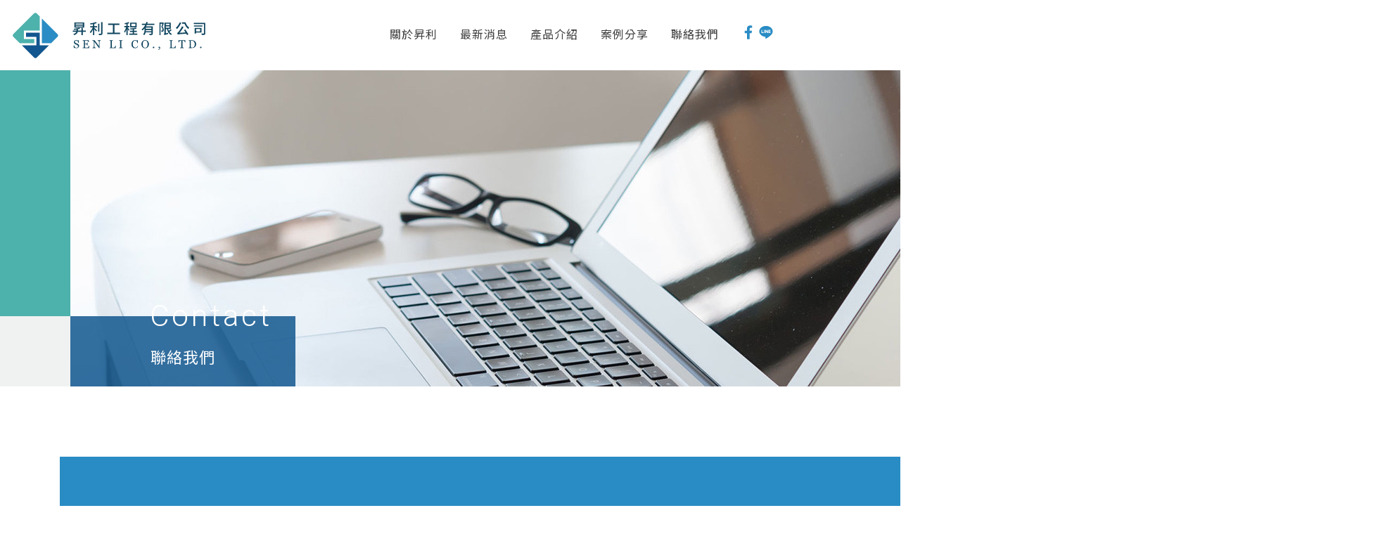

--- FILE ---
content_type: text/html; charset=UTF-8
request_url: https://shengli.tw/contact
body_size: 2923
content:

<!DOCTYPE html>
<html lang="zh-TW">
<head>
    <meta charset="UTF-8">
    <meta name="viewport" content="width=device-width, initial-scale=1, user-scalable=1"/>
    <meta name="csrf-token" content="T6EHC5VgyCNH9hRQB2eubMsCL1hEjq7ATiAWvN4M">
    
    <link rel="stylesheet" href="https://cdnjs.cloudflare.com/ajax/libs/Swiper/4.4.1/css/swiper.css">
    <link rel="stylesheet" href="https://cdn.jsdelivr.net/gh/fancyapps/fancybox@3.5.2/dist/jquery.fancybox.min.css">
    <link rel="stylesheet" href="/css/frontend.css?id=c04894cc751f16ce797d">
    
    <title>昇利工程有限公司 導電地磚  整卷PVC地磚 方塊PVC地磚   鋁合金高架地板  合金鋼高架地板 南亞地磚  EPOXY環氧樹脂地坪 庫板隔間</title>
<meta name="description" content="昇利工程有限公司鋁合金高架地板/導電地磚/EPOXY/PVC塑膠地磚從原物料進口、物流庫存、銷售、施工、保固服務，皆為一貫化服務，並於新北市土城區為辦公室，讓您買的放心、用的安心。昇利工程有限公司專營高架地板、各式塑膠PVC地板、導電地磚、EPOXY環氧樹脂地坪、超耐磨地板，並在兼顧產品開發、生產品質、售後服務三大原則下，陸續成立業務部門、倉儲部門、開發部門、工程部門、客服部門等等，施作地板找昇利工程就對了。">
<!-- Global site tag (gtag.js) - Google Analytics -->
<script async src="https://www.googletagmanager.com/gtag/js?id=UA-142526179-46"></script>
<script>
  window.dataLayer = window.dataLayer || [];
  function gtag(){dataLayer.push(arguments);}
  gtag('js', new Date());

  gtag('config', 'UA-142526179-46');
</script>
</head>
<body>
    <div id="app">
        <header>
    <div class="pc_header">
        <div class="logo_box">
            <a href="/">
                <img src="/img/logo.svg" alt="">
            </a>
        </div>
        <ul class="menu">
            <li><a href="https://shengli.tw/about">關於昇利</a></li>
            <li><a href="https://shengli.tw/news">最新消息</a></li>
            <li><a href="https://shengli.tw/category">產品介紹</a></li>
            <li><a href="https://shengli.tw/case">案例分享</a></li>
            <li><a href="https://shengli.tw/contact">聯絡我們</a></li>
            <li>
                <a href="https://www.facebook.com/%E6%98%87%E5%88%A9%E5%B7%A5%E7%A8%8B%E6%9C%89%E9%99%90%E5%85%AC%E5%8F%B8-1250622805083521" target="_blank"><img src="/img/i_fb.svg" alt=""></a>
                <a href="https://line.me/ti/p/~@395wxqis" target="_blank"><img src="/img/i_line.svg" alt=""></a>
            </li>
        </ul>
    </div>
    <div class="mb_header">
        <div class="mb_header_bar">
            <div class="logo_box">
                <a href="/">
                    <img src="/img/logo.svg" alt="">
                </a>
            </div>
            <div class="mb_header_btn">
                <span></span>
            </div>
        </div>
        <ul class="mb_menu">
            <li><a href="https://shengli.tw/about">關於昇利</a></li>
            <li><a href="https://shengli.tw/news">最新消息</a></li>
            <li><a href="https://shengli.tw/category">產品介紹</a></li>
            <li><a href="https://shengli.tw/case">案例分享</a></li>
            <li><a href="https://shengli.tw/contact">聯絡我們</a></li>
            <li>
                <a href="https://www.facebook.com/%E6%98%87%E5%88%A9%E5%B7%A5%E7%A8%8B%E6%9C%89%E9%99%90%E5%85%AC%E5%8F%B8-1250622805083521" target="_blank"><img src="/img/i_fb.svg" alt=""></a>
                <a href="https://line.me/ti/p/~@395wxqis" target="_blank"><img src="/img/i_line.svg" alt=""></a>
            </li>
        </ul>
    </div>
</header>



        
<div class="banner_wrap banner_wrap__page" style="background-image: url(https://s3-ap-northeast-1.amazonaws.com/cdn.shengli.tw/pageMenu/20240503104841.jpg)">
    <div class="left_bar left_bar__page"></div>
    <div class="bottom_bar bottom_bar__page"></div>
    <div class="banner_title">
        <h5>Contact</h5>
        <p>聯絡我們</p>
    </div>
</div>
<div class="contact">
    <div class="container">
        <div class="row">
            <div class="col-md-12">
                <div class="contact__wrap">
                    <div class="left">
                        <div class="contact_info">
                            <h6>昇利工程有限公司</h6>
                            
                            <p>地址：334桃園市八德區榮興南路1-6號</p>
                            
                            <p>E-mail：<a href="/cdn-cgi/l/email-protection" class="__cf_email__" data-cfemail="472d263e2f7f71727f07202a262e2b6924282a">[email&#160;protected]</a></p>
                            
                            <p>電話：(03)363-0295        mobile:0934-223666(黃先生)</p>
                            
                            <p>傳真：(03)363-0396</p>
                        </div>
                        https://www.google.com/maps/dir//334%E6%A1%83%E5%9C%92%E5%B8%82%E5%85%AB%E5%BE%B7%E5%8D%80%E6%A6%AE%E8%88%88%E5%8D%97%E8%B7%AF1-6%E8%99%9F/@24.9446089,121.2224331,12z/data=!4m8!4m7!1m0!1m5!1m1!1s0x34681d0aaffb1d23:0x51d7c2f6c8820c01!2m2!1d121.3048346!2d24.9446316?entry=ttu
                        
                    </div>
                    <div class="right">
                        <div class="form_wrap">
                            <p>聯絡我們</p>
                            <form method="POST" action="https://shengli.tw/contact/save" accept-charset="UTF-8"><input name="_token" type="hidden" value="T6EHC5VgyCNH9hRQB2eubMsCL1hEjq7ATiAWvN4M">
                                <input class="form-control" placeholder="姓名" required="required" name="name" type="text">
                                <input class="form-control" placeholder="E-mail" required="required" name="email" type="email">
                                <input class="form-control" placeholder="電話" required="required" name="phone" type="text">
                                <textarea class="form-control" placeholder="留言資訊" name="content" cols="50" rows="10"></textarea>
                                <div class="code_wrap">
                                    <div class="code">
                                        <div class="g-recaptcha" theme="light" id="buzzNoCaptchaId_13afda57439c9ea3d86e833e8de67d00" data-sitekey="6Le-gLIZAAAAAK0XD7PJ-haxBnhCQAF4wXVzBV6x"></div>
                                    </div>
                                    <button type="submit">
                                        送出
                                        <img src="/img/i_btn_case.svg" alt="">
                                    </button>
                                </div>
                            </form>
                        </div>
                    </div>
                </div>
            </div>
        </div>
    </div>
</div>

        <footer>
    
    <div class="scroll_wrap">
        <div class="scroll-btn">
            <img src="/img/i_top.svg" alt="">
        </div>
    </div>
    <div class="container">
        <div class="row">
            <div class="col-md-4">
                <div class="footer_title">
                    昇利工程有限公司
                </div>
                <p>Copyright &copy; 昇利工程有限公司</p>
                <p>Designed by <a href="https://ppnet.tw/" target="_blank">PPNET</a></p>
            </div>
            <div class="col-md-5">
                <div class="info">
                    地址: 334桃園市八德區榮興南路1-6號
                </div>
                <div class="info">
                    E-mail: <a href="/cdn-cgi/l/email-protection" class="__cf_email__" data-cfemail="8de7ecf4e5b5bbb8b5cdeae0ece4e1a3eee2e0">[email&#160;protected]</a>
                </div>
                <div class="info">
                    電話: (03)363-0295        mobile:0934-223666(黃先生)
                </div>
                <div class="info">
                    傳真: (03)363-0396
                </div>
            </div>
        </div>
    </div>
</footer>



    </div>
    <script data-cfasync="false" src="/cdn-cgi/scripts/5c5dd728/cloudflare-static/email-decode.min.js"></script><script src="/js/app.js?id=7ff4d779a02c8f48e644"></script>
        <script src="https://cdn.jsdelivr.net/gh/fancyapps/fancybox@3.5.2/dist/jquery.fancybox.min.js"></script>
    <script src="https://www.google.com/recaptcha/api.js?hl=zh-TW" async defer></script>


<script>
    $('.mb_header_btn').click(function(event) {
        /* Act on the event */
        $(this).toggleClass('cross');
        $('.mb_menu').slideToggle('fast');
    });
</script>

    <script>
        $(".scroll-btn").click(function() {
            $("html, body").animate({ scrollTop: 0 }, "slow");
            return false;
        });
    </script>
<script defer src="https://static.cloudflareinsights.com/beacon.min.js/vcd15cbe7772f49c399c6a5babf22c1241717689176015" integrity="sha512-ZpsOmlRQV6y907TI0dKBHq9Md29nnaEIPlkf84rnaERnq6zvWvPUqr2ft8M1aS28oN72PdrCzSjY4U6VaAw1EQ==" data-cf-beacon='{"version":"2024.11.0","token":"6ea3e540eb5843d58269170a0e2cf13c","r":1,"server_timing":{"name":{"cfCacheStatus":true,"cfEdge":true,"cfExtPri":true,"cfL4":true,"cfOrigin":true,"cfSpeedBrain":true},"location_startswith":null}}' crossorigin="anonymous"></script>
</body>
</html>


--- FILE ---
content_type: text/html; charset=utf-8
request_url: https://www.google.com/recaptcha/api2/anchor?ar=1&k=6Le-gLIZAAAAAK0XD7PJ-haxBnhCQAF4wXVzBV6x&co=aHR0cHM6Ly9zaGVuZ2xpLnR3OjQ0Mw..&hl=zh-TW&v=PoyoqOPhxBO7pBk68S4YbpHZ&size=normal&anchor-ms=20000&execute-ms=30000&cb=xs19kfffciz0
body_size: 49386
content:
<!DOCTYPE HTML><html dir="ltr" lang="zh-TW"><head><meta http-equiv="Content-Type" content="text/html; charset=UTF-8">
<meta http-equiv="X-UA-Compatible" content="IE=edge">
<title>reCAPTCHA</title>
<style type="text/css">
/* cyrillic-ext */
@font-face {
  font-family: 'Roboto';
  font-style: normal;
  font-weight: 400;
  font-stretch: 100%;
  src: url(//fonts.gstatic.com/s/roboto/v48/KFO7CnqEu92Fr1ME7kSn66aGLdTylUAMa3GUBHMdazTgWw.woff2) format('woff2');
  unicode-range: U+0460-052F, U+1C80-1C8A, U+20B4, U+2DE0-2DFF, U+A640-A69F, U+FE2E-FE2F;
}
/* cyrillic */
@font-face {
  font-family: 'Roboto';
  font-style: normal;
  font-weight: 400;
  font-stretch: 100%;
  src: url(//fonts.gstatic.com/s/roboto/v48/KFO7CnqEu92Fr1ME7kSn66aGLdTylUAMa3iUBHMdazTgWw.woff2) format('woff2');
  unicode-range: U+0301, U+0400-045F, U+0490-0491, U+04B0-04B1, U+2116;
}
/* greek-ext */
@font-face {
  font-family: 'Roboto';
  font-style: normal;
  font-weight: 400;
  font-stretch: 100%;
  src: url(//fonts.gstatic.com/s/roboto/v48/KFO7CnqEu92Fr1ME7kSn66aGLdTylUAMa3CUBHMdazTgWw.woff2) format('woff2');
  unicode-range: U+1F00-1FFF;
}
/* greek */
@font-face {
  font-family: 'Roboto';
  font-style: normal;
  font-weight: 400;
  font-stretch: 100%;
  src: url(//fonts.gstatic.com/s/roboto/v48/KFO7CnqEu92Fr1ME7kSn66aGLdTylUAMa3-UBHMdazTgWw.woff2) format('woff2');
  unicode-range: U+0370-0377, U+037A-037F, U+0384-038A, U+038C, U+038E-03A1, U+03A3-03FF;
}
/* math */
@font-face {
  font-family: 'Roboto';
  font-style: normal;
  font-weight: 400;
  font-stretch: 100%;
  src: url(//fonts.gstatic.com/s/roboto/v48/KFO7CnqEu92Fr1ME7kSn66aGLdTylUAMawCUBHMdazTgWw.woff2) format('woff2');
  unicode-range: U+0302-0303, U+0305, U+0307-0308, U+0310, U+0312, U+0315, U+031A, U+0326-0327, U+032C, U+032F-0330, U+0332-0333, U+0338, U+033A, U+0346, U+034D, U+0391-03A1, U+03A3-03A9, U+03B1-03C9, U+03D1, U+03D5-03D6, U+03F0-03F1, U+03F4-03F5, U+2016-2017, U+2034-2038, U+203C, U+2040, U+2043, U+2047, U+2050, U+2057, U+205F, U+2070-2071, U+2074-208E, U+2090-209C, U+20D0-20DC, U+20E1, U+20E5-20EF, U+2100-2112, U+2114-2115, U+2117-2121, U+2123-214F, U+2190, U+2192, U+2194-21AE, U+21B0-21E5, U+21F1-21F2, U+21F4-2211, U+2213-2214, U+2216-22FF, U+2308-230B, U+2310, U+2319, U+231C-2321, U+2336-237A, U+237C, U+2395, U+239B-23B7, U+23D0, U+23DC-23E1, U+2474-2475, U+25AF, U+25B3, U+25B7, U+25BD, U+25C1, U+25CA, U+25CC, U+25FB, U+266D-266F, U+27C0-27FF, U+2900-2AFF, U+2B0E-2B11, U+2B30-2B4C, U+2BFE, U+3030, U+FF5B, U+FF5D, U+1D400-1D7FF, U+1EE00-1EEFF;
}
/* symbols */
@font-face {
  font-family: 'Roboto';
  font-style: normal;
  font-weight: 400;
  font-stretch: 100%;
  src: url(//fonts.gstatic.com/s/roboto/v48/KFO7CnqEu92Fr1ME7kSn66aGLdTylUAMaxKUBHMdazTgWw.woff2) format('woff2');
  unicode-range: U+0001-000C, U+000E-001F, U+007F-009F, U+20DD-20E0, U+20E2-20E4, U+2150-218F, U+2190, U+2192, U+2194-2199, U+21AF, U+21E6-21F0, U+21F3, U+2218-2219, U+2299, U+22C4-22C6, U+2300-243F, U+2440-244A, U+2460-24FF, U+25A0-27BF, U+2800-28FF, U+2921-2922, U+2981, U+29BF, U+29EB, U+2B00-2BFF, U+4DC0-4DFF, U+FFF9-FFFB, U+10140-1018E, U+10190-1019C, U+101A0, U+101D0-101FD, U+102E0-102FB, U+10E60-10E7E, U+1D2C0-1D2D3, U+1D2E0-1D37F, U+1F000-1F0FF, U+1F100-1F1AD, U+1F1E6-1F1FF, U+1F30D-1F30F, U+1F315, U+1F31C, U+1F31E, U+1F320-1F32C, U+1F336, U+1F378, U+1F37D, U+1F382, U+1F393-1F39F, U+1F3A7-1F3A8, U+1F3AC-1F3AF, U+1F3C2, U+1F3C4-1F3C6, U+1F3CA-1F3CE, U+1F3D4-1F3E0, U+1F3ED, U+1F3F1-1F3F3, U+1F3F5-1F3F7, U+1F408, U+1F415, U+1F41F, U+1F426, U+1F43F, U+1F441-1F442, U+1F444, U+1F446-1F449, U+1F44C-1F44E, U+1F453, U+1F46A, U+1F47D, U+1F4A3, U+1F4B0, U+1F4B3, U+1F4B9, U+1F4BB, U+1F4BF, U+1F4C8-1F4CB, U+1F4D6, U+1F4DA, U+1F4DF, U+1F4E3-1F4E6, U+1F4EA-1F4ED, U+1F4F7, U+1F4F9-1F4FB, U+1F4FD-1F4FE, U+1F503, U+1F507-1F50B, U+1F50D, U+1F512-1F513, U+1F53E-1F54A, U+1F54F-1F5FA, U+1F610, U+1F650-1F67F, U+1F687, U+1F68D, U+1F691, U+1F694, U+1F698, U+1F6AD, U+1F6B2, U+1F6B9-1F6BA, U+1F6BC, U+1F6C6-1F6CF, U+1F6D3-1F6D7, U+1F6E0-1F6EA, U+1F6F0-1F6F3, U+1F6F7-1F6FC, U+1F700-1F7FF, U+1F800-1F80B, U+1F810-1F847, U+1F850-1F859, U+1F860-1F887, U+1F890-1F8AD, U+1F8B0-1F8BB, U+1F8C0-1F8C1, U+1F900-1F90B, U+1F93B, U+1F946, U+1F984, U+1F996, U+1F9E9, U+1FA00-1FA6F, U+1FA70-1FA7C, U+1FA80-1FA89, U+1FA8F-1FAC6, U+1FACE-1FADC, U+1FADF-1FAE9, U+1FAF0-1FAF8, U+1FB00-1FBFF;
}
/* vietnamese */
@font-face {
  font-family: 'Roboto';
  font-style: normal;
  font-weight: 400;
  font-stretch: 100%;
  src: url(//fonts.gstatic.com/s/roboto/v48/KFO7CnqEu92Fr1ME7kSn66aGLdTylUAMa3OUBHMdazTgWw.woff2) format('woff2');
  unicode-range: U+0102-0103, U+0110-0111, U+0128-0129, U+0168-0169, U+01A0-01A1, U+01AF-01B0, U+0300-0301, U+0303-0304, U+0308-0309, U+0323, U+0329, U+1EA0-1EF9, U+20AB;
}
/* latin-ext */
@font-face {
  font-family: 'Roboto';
  font-style: normal;
  font-weight: 400;
  font-stretch: 100%;
  src: url(//fonts.gstatic.com/s/roboto/v48/KFO7CnqEu92Fr1ME7kSn66aGLdTylUAMa3KUBHMdazTgWw.woff2) format('woff2');
  unicode-range: U+0100-02BA, U+02BD-02C5, U+02C7-02CC, U+02CE-02D7, U+02DD-02FF, U+0304, U+0308, U+0329, U+1D00-1DBF, U+1E00-1E9F, U+1EF2-1EFF, U+2020, U+20A0-20AB, U+20AD-20C0, U+2113, U+2C60-2C7F, U+A720-A7FF;
}
/* latin */
@font-face {
  font-family: 'Roboto';
  font-style: normal;
  font-weight: 400;
  font-stretch: 100%;
  src: url(//fonts.gstatic.com/s/roboto/v48/KFO7CnqEu92Fr1ME7kSn66aGLdTylUAMa3yUBHMdazQ.woff2) format('woff2');
  unicode-range: U+0000-00FF, U+0131, U+0152-0153, U+02BB-02BC, U+02C6, U+02DA, U+02DC, U+0304, U+0308, U+0329, U+2000-206F, U+20AC, U+2122, U+2191, U+2193, U+2212, U+2215, U+FEFF, U+FFFD;
}
/* cyrillic-ext */
@font-face {
  font-family: 'Roboto';
  font-style: normal;
  font-weight: 500;
  font-stretch: 100%;
  src: url(//fonts.gstatic.com/s/roboto/v48/KFO7CnqEu92Fr1ME7kSn66aGLdTylUAMa3GUBHMdazTgWw.woff2) format('woff2');
  unicode-range: U+0460-052F, U+1C80-1C8A, U+20B4, U+2DE0-2DFF, U+A640-A69F, U+FE2E-FE2F;
}
/* cyrillic */
@font-face {
  font-family: 'Roboto';
  font-style: normal;
  font-weight: 500;
  font-stretch: 100%;
  src: url(//fonts.gstatic.com/s/roboto/v48/KFO7CnqEu92Fr1ME7kSn66aGLdTylUAMa3iUBHMdazTgWw.woff2) format('woff2');
  unicode-range: U+0301, U+0400-045F, U+0490-0491, U+04B0-04B1, U+2116;
}
/* greek-ext */
@font-face {
  font-family: 'Roboto';
  font-style: normal;
  font-weight: 500;
  font-stretch: 100%;
  src: url(//fonts.gstatic.com/s/roboto/v48/KFO7CnqEu92Fr1ME7kSn66aGLdTylUAMa3CUBHMdazTgWw.woff2) format('woff2');
  unicode-range: U+1F00-1FFF;
}
/* greek */
@font-face {
  font-family: 'Roboto';
  font-style: normal;
  font-weight: 500;
  font-stretch: 100%;
  src: url(//fonts.gstatic.com/s/roboto/v48/KFO7CnqEu92Fr1ME7kSn66aGLdTylUAMa3-UBHMdazTgWw.woff2) format('woff2');
  unicode-range: U+0370-0377, U+037A-037F, U+0384-038A, U+038C, U+038E-03A1, U+03A3-03FF;
}
/* math */
@font-face {
  font-family: 'Roboto';
  font-style: normal;
  font-weight: 500;
  font-stretch: 100%;
  src: url(//fonts.gstatic.com/s/roboto/v48/KFO7CnqEu92Fr1ME7kSn66aGLdTylUAMawCUBHMdazTgWw.woff2) format('woff2');
  unicode-range: U+0302-0303, U+0305, U+0307-0308, U+0310, U+0312, U+0315, U+031A, U+0326-0327, U+032C, U+032F-0330, U+0332-0333, U+0338, U+033A, U+0346, U+034D, U+0391-03A1, U+03A3-03A9, U+03B1-03C9, U+03D1, U+03D5-03D6, U+03F0-03F1, U+03F4-03F5, U+2016-2017, U+2034-2038, U+203C, U+2040, U+2043, U+2047, U+2050, U+2057, U+205F, U+2070-2071, U+2074-208E, U+2090-209C, U+20D0-20DC, U+20E1, U+20E5-20EF, U+2100-2112, U+2114-2115, U+2117-2121, U+2123-214F, U+2190, U+2192, U+2194-21AE, U+21B0-21E5, U+21F1-21F2, U+21F4-2211, U+2213-2214, U+2216-22FF, U+2308-230B, U+2310, U+2319, U+231C-2321, U+2336-237A, U+237C, U+2395, U+239B-23B7, U+23D0, U+23DC-23E1, U+2474-2475, U+25AF, U+25B3, U+25B7, U+25BD, U+25C1, U+25CA, U+25CC, U+25FB, U+266D-266F, U+27C0-27FF, U+2900-2AFF, U+2B0E-2B11, U+2B30-2B4C, U+2BFE, U+3030, U+FF5B, U+FF5D, U+1D400-1D7FF, U+1EE00-1EEFF;
}
/* symbols */
@font-face {
  font-family: 'Roboto';
  font-style: normal;
  font-weight: 500;
  font-stretch: 100%;
  src: url(//fonts.gstatic.com/s/roboto/v48/KFO7CnqEu92Fr1ME7kSn66aGLdTylUAMaxKUBHMdazTgWw.woff2) format('woff2');
  unicode-range: U+0001-000C, U+000E-001F, U+007F-009F, U+20DD-20E0, U+20E2-20E4, U+2150-218F, U+2190, U+2192, U+2194-2199, U+21AF, U+21E6-21F0, U+21F3, U+2218-2219, U+2299, U+22C4-22C6, U+2300-243F, U+2440-244A, U+2460-24FF, U+25A0-27BF, U+2800-28FF, U+2921-2922, U+2981, U+29BF, U+29EB, U+2B00-2BFF, U+4DC0-4DFF, U+FFF9-FFFB, U+10140-1018E, U+10190-1019C, U+101A0, U+101D0-101FD, U+102E0-102FB, U+10E60-10E7E, U+1D2C0-1D2D3, U+1D2E0-1D37F, U+1F000-1F0FF, U+1F100-1F1AD, U+1F1E6-1F1FF, U+1F30D-1F30F, U+1F315, U+1F31C, U+1F31E, U+1F320-1F32C, U+1F336, U+1F378, U+1F37D, U+1F382, U+1F393-1F39F, U+1F3A7-1F3A8, U+1F3AC-1F3AF, U+1F3C2, U+1F3C4-1F3C6, U+1F3CA-1F3CE, U+1F3D4-1F3E0, U+1F3ED, U+1F3F1-1F3F3, U+1F3F5-1F3F7, U+1F408, U+1F415, U+1F41F, U+1F426, U+1F43F, U+1F441-1F442, U+1F444, U+1F446-1F449, U+1F44C-1F44E, U+1F453, U+1F46A, U+1F47D, U+1F4A3, U+1F4B0, U+1F4B3, U+1F4B9, U+1F4BB, U+1F4BF, U+1F4C8-1F4CB, U+1F4D6, U+1F4DA, U+1F4DF, U+1F4E3-1F4E6, U+1F4EA-1F4ED, U+1F4F7, U+1F4F9-1F4FB, U+1F4FD-1F4FE, U+1F503, U+1F507-1F50B, U+1F50D, U+1F512-1F513, U+1F53E-1F54A, U+1F54F-1F5FA, U+1F610, U+1F650-1F67F, U+1F687, U+1F68D, U+1F691, U+1F694, U+1F698, U+1F6AD, U+1F6B2, U+1F6B9-1F6BA, U+1F6BC, U+1F6C6-1F6CF, U+1F6D3-1F6D7, U+1F6E0-1F6EA, U+1F6F0-1F6F3, U+1F6F7-1F6FC, U+1F700-1F7FF, U+1F800-1F80B, U+1F810-1F847, U+1F850-1F859, U+1F860-1F887, U+1F890-1F8AD, U+1F8B0-1F8BB, U+1F8C0-1F8C1, U+1F900-1F90B, U+1F93B, U+1F946, U+1F984, U+1F996, U+1F9E9, U+1FA00-1FA6F, U+1FA70-1FA7C, U+1FA80-1FA89, U+1FA8F-1FAC6, U+1FACE-1FADC, U+1FADF-1FAE9, U+1FAF0-1FAF8, U+1FB00-1FBFF;
}
/* vietnamese */
@font-face {
  font-family: 'Roboto';
  font-style: normal;
  font-weight: 500;
  font-stretch: 100%;
  src: url(//fonts.gstatic.com/s/roboto/v48/KFO7CnqEu92Fr1ME7kSn66aGLdTylUAMa3OUBHMdazTgWw.woff2) format('woff2');
  unicode-range: U+0102-0103, U+0110-0111, U+0128-0129, U+0168-0169, U+01A0-01A1, U+01AF-01B0, U+0300-0301, U+0303-0304, U+0308-0309, U+0323, U+0329, U+1EA0-1EF9, U+20AB;
}
/* latin-ext */
@font-face {
  font-family: 'Roboto';
  font-style: normal;
  font-weight: 500;
  font-stretch: 100%;
  src: url(//fonts.gstatic.com/s/roboto/v48/KFO7CnqEu92Fr1ME7kSn66aGLdTylUAMa3KUBHMdazTgWw.woff2) format('woff2');
  unicode-range: U+0100-02BA, U+02BD-02C5, U+02C7-02CC, U+02CE-02D7, U+02DD-02FF, U+0304, U+0308, U+0329, U+1D00-1DBF, U+1E00-1E9F, U+1EF2-1EFF, U+2020, U+20A0-20AB, U+20AD-20C0, U+2113, U+2C60-2C7F, U+A720-A7FF;
}
/* latin */
@font-face {
  font-family: 'Roboto';
  font-style: normal;
  font-weight: 500;
  font-stretch: 100%;
  src: url(//fonts.gstatic.com/s/roboto/v48/KFO7CnqEu92Fr1ME7kSn66aGLdTylUAMa3yUBHMdazQ.woff2) format('woff2');
  unicode-range: U+0000-00FF, U+0131, U+0152-0153, U+02BB-02BC, U+02C6, U+02DA, U+02DC, U+0304, U+0308, U+0329, U+2000-206F, U+20AC, U+2122, U+2191, U+2193, U+2212, U+2215, U+FEFF, U+FFFD;
}
/* cyrillic-ext */
@font-face {
  font-family: 'Roboto';
  font-style: normal;
  font-weight: 900;
  font-stretch: 100%;
  src: url(//fonts.gstatic.com/s/roboto/v48/KFO7CnqEu92Fr1ME7kSn66aGLdTylUAMa3GUBHMdazTgWw.woff2) format('woff2');
  unicode-range: U+0460-052F, U+1C80-1C8A, U+20B4, U+2DE0-2DFF, U+A640-A69F, U+FE2E-FE2F;
}
/* cyrillic */
@font-face {
  font-family: 'Roboto';
  font-style: normal;
  font-weight: 900;
  font-stretch: 100%;
  src: url(//fonts.gstatic.com/s/roboto/v48/KFO7CnqEu92Fr1ME7kSn66aGLdTylUAMa3iUBHMdazTgWw.woff2) format('woff2');
  unicode-range: U+0301, U+0400-045F, U+0490-0491, U+04B0-04B1, U+2116;
}
/* greek-ext */
@font-face {
  font-family: 'Roboto';
  font-style: normal;
  font-weight: 900;
  font-stretch: 100%;
  src: url(//fonts.gstatic.com/s/roboto/v48/KFO7CnqEu92Fr1ME7kSn66aGLdTylUAMa3CUBHMdazTgWw.woff2) format('woff2');
  unicode-range: U+1F00-1FFF;
}
/* greek */
@font-face {
  font-family: 'Roboto';
  font-style: normal;
  font-weight: 900;
  font-stretch: 100%;
  src: url(//fonts.gstatic.com/s/roboto/v48/KFO7CnqEu92Fr1ME7kSn66aGLdTylUAMa3-UBHMdazTgWw.woff2) format('woff2');
  unicode-range: U+0370-0377, U+037A-037F, U+0384-038A, U+038C, U+038E-03A1, U+03A3-03FF;
}
/* math */
@font-face {
  font-family: 'Roboto';
  font-style: normal;
  font-weight: 900;
  font-stretch: 100%;
  src: url(//fonts.gstatic.com/s/roboto/v48/KFO7CnqEu92Fr1ME7kSn66aGLdTylUAMawCUBHMdazTgWw.woff2) format('woff2');
  unicode-range: U+0302-0303, U+0305, U+0307-0308, U+0310, U+0312, U+0315, U+031A, U+0326-0327, U+032C, U+032F-0330, U+0332-0333, U+0338, U+033A, U+0346, U+034D, U+0391-03A1, U+03A3-03A9, U+03B1-03C9, U+03D1, U+03D5-03D6, U+03F0-03F1, U+03F4-03F5, U+2016-2017, U+2034-2038, U+203C, U+2040, U+2043, U+2047, U+2050, U+2057, U+205F, U+2070-2071, U+2074-208E, U+2090-209C, U+20D0-20DC, U+20E1, U+20E5-20EF, U+2100-2112, U+2114-2115, U+2117-2121, U+2123-214F, U+2190, U+2192, U+2194-21AE, U+21B0-21E5, U+21F1-21F2, U+21F4-2211, U+2213-2214, U+2216-22FF, U+2308-230B, U+2310, U+2319, U+231C-2321, U+2336-237A, U+237C, U+2395, U+239B-23B7, U+23D0, U+23DC-23E1, U+2474-2475, U+25AF, U+25B3, U+25B7, U+25BD, U+25C1, U+25CA, U+25CC, U+25FB, U+266D-266F, U+27C0-27FF, U+2900-2AFF, U+2B0E-2B11, U+2B30-2B4C, U+2BFE, U+3030, U+FF5B, U+FF5D, U+1D400-1D7FF, U+1EE00-1EEFF;
}
/* symbols */
@font-face {
  font-family: 'Roboto';
  font-style: normal;
  font-weight: 900;
  font-stretch: 100%;
  src: url(//fonts.gstatic.com/s/roboto/v48/KFO7CnqEu92Fr1ME7kSn66aGLdTylUAMaxKUBHMdazTgWw.woff2) format('woff2');
  unicode-range: U+0001-000C, U+000E-001F, U+007F-009F, U+20DD-20E0, U+20E2-20E4, U+2150-218F, U+2190, U+2192, U+2194-2199, U+21AF, U+21E6-21F0, U+21F3, U+2218-2219, U+2299, U+22C4-22C6, U+2300-243F, U+2440-244A, U+2460-24FF, U+25A0-27BF, U+2800-28FF, U+2921-2922, U+2981, U+29BF, U+29EB, U+2B00-2BFF, U+4DC0-4DFF, U+FFF9-FFFB, U+10140-1018E, U+10190-1019C, U+101A0, U+101D0-101FD, U+102E0-102FB, U+10E60-10E7E, U+1D2C0-1D2D3, U+1D2E0-1D37F, U+1F000-1F0FF, U+1F100-1F1AD, U+1F1E6-1F1FF, U+1F30D-1F30F, U+1F315, U+1F31C, U+1F31E, U+1F320-1F32C, U+1F336, U+1F378, U+1F37D, U+1F382, U+1F393-1F39F, U+1F3A7-1F3A8, U+1F3AC-1F3AF, U+1F3C2, U+1F3C4-1F3C6, U+1F3CA-1F3CE, U+1F3D4-1F3E0, U+1F3ED, U+1F3F1-1F3F3, U+1F3F5-1F3F7, U+1F408, U+1F415, U+1F41F, U+1F426, U+1F43F, U+1F441-1F442, U+1F444, U+1F446-1F449, U+1F44C-1F44E, U+1F453, U+1F46A, U+1F47D, U+1F4A3, U+1F4B0, U+1F4B3, U+1F4B9, U+1F4BB, U+1F4BF, U+1F4C8-1F4CB, U+1F4D6, U+1F4DA, U+1F4DF, U+1F4E3-1F4E6, U+1F4EA-1F4ED, U+1F4F7, U+1F4F9-1F4FB, U+1F4FD-1F4FE, U+1F503, U+1F507-1F50B, U+1F50D, U+1F512-1F513, U+1F53E-1F54A, U+1F54F-1F5FA, U+1F610, U+1F650-1F67F, U+1F687, U+1F68D, U+1F691, U+1F694, U+1F698, U+1F6AD, U+1F6B2, U+1F6B9-1F6BA, U+1F6BC, U+1F6C6-1F6CF, U+1F6D3-1F6D7, U+1F6E0-1F6EA, U+1F6F0-1F6F3, U+1F6F7-1F6FC, U+1F700-1F7FF, U+1F800-1F80B, U+1F810-1F847, U+1F850-1F859, U+1F860-1F887, U+1F890-1F8AD, U+1F8B0-1F8BB, U+1F8C0-1F8C1, U+1F900-1F90B, U+1F93B, U+1F946, U+1F984, U+1F996, U+1F9E9, U+1FA00-1FA6F, U+1FA70-1FA7C, U+1FA80-1FA89, U+1FA8F-1FAC6, U+1FACE-1FADC, U+1FADF-1FAE9, U+1FAF0-1FAF8, U+1FB00-1FBFF;
}
/* vietnamese */
@font-face {
  font-family: 'Roboto';
  font-style: normal;
  font-weight: 900;
  font-stretch: 100%;
  src: url(//fonts.gstatic.com/s/roboto/v48/KFO7CnqEu92Fr1ME7kSn66aGLdTylUAMa3OUBHMdazTgWw.woff2) format('woff2');
  unicode-range: U+0102-0103, U+0110-0111, U+0128-0129, U+0168-0169, U+01A0-01A1, U+01AF-01B0, U+0300-0301, U+0303-0304, U+0308-0309, U+0323, U+0329, U+1EA0-1EF9, U+20AB;
}
/* latin-ext */
@font-face {
  font-family: 'Roboto';
  font-style: normal;
  font-weight: 900;
  font-stretch: 100%;
  src: url(//fonts.gstatic.com/s/roboto/v48/KFO7CnqEu92Fr1ME7kSn66aGLdTylUAMa3KUBHMdazTgWw.woff2) format('woff2');
  unicode-range: U+0100-02BA, U+02BD-02C5, U+02C7-02CC, U+02CE-02D7, U+02DD-02FF, U+0304, U+0308, U+0329, U+1D00-1DBF, U+1E00-1E9F, U+1EF2-1EFF, U+2020, U+20A0-20AB, U+20AD-20C0, U+2113, U+2C60-2C7F, U+A720-A7FF;
}
/* latin */
@font-face {
  font-family: 'Roboto';
  font-style: normal;
  font-weight: 900;
  font-stretch: 100%;
  src: url(//fonts.gstatic.com/s/roboto/v48/KFO7CnqEu92Fr1ME7kSn66aGLdTylUAMa3yUBHMdazQ.woff2) format('woff2');
  unicode-range: U+0000-00FF, U+0131, U+0152-0153, U+02BB-02BC, U+02C6, U+02DA, U+02DC, U+0304, U+0308, U+0329, U+2000-206F, U+20AC, U+2122, U+2191, U+2193, U+2212, U+2215, U+FEFF, U+FFFD;
}

</style>
<link rel="stylesheet" type="text/css" href="https://www.gstatic.com/recaptcha/releases/PoyoqOPhxBO7pBk68S4YbpHZ/styles__ltr.css">
<script nonce="ig1hRPbJ-EMkhbdkXvv1Qg" type="text/javascript">window['__recaptcha_api'] = 'https://www.google.com/recaptcha/api2/';</script>
<script type="text/javascript" src="https://www.gstatic.com/recaptcha/releases/PoyoqOPhxBO7pBk68S4YbpHZ/recaptcha__zh_tw.js" nonce="ig1hRPbJ-EMkhbdkXvv1Qg">
      
    </script></head>
<body><div id="rc-anchor-alert" class="rc-anchor-alert"></div>
<input type="hidden" id="recaptcha-token" value="[base64]">
<script type="text/javascript" nonce="ig1hRPbJ-EMkhbdkXvv1Qg">
      recaptcha.anchor.Main.init("[\x22ainput\x22,[\x22bgdata\x22,\x22\x22,\[base64]/[base64]/UltIKytdPWE6KGE8MjA0OD9SW0grK109YT4+NnwxOTI6KChhJjY0NTEyKT09NTUyOTYmJnErMTxoLmxlbmd0aCYmKGguY2hhckNvZGVBdChxKzEpJjY0NTEyKT09NTYzMjA/[base64]/MjU1OlI/[base64]/[base64]/[base64]/[base64]/[base64]/[base64]/[base64]/[base64]/[base64]/[base64]\x22,\[base64]\x22,\[base64]/DjSLDo8K/wrdNEBXDph9xwoFSCMOmw6sOwp95PUHDpsOFAsOIwrBTbQw1w5bCpsOBGxDCksOYw6/[base64]/CkSgvwqrCtxvCjMKdw6TDj8OGGMOiw6zDtsKqRCYqMcKKw5zDp01/w6XDvE3DnsKVNFDDpnlTWVwmw5vCu2/CpMKnwpDDrWBvwoEow5VpwqcaWF/DgAbDu8KMw4/Di8KvXsKqZ0x4bhDDhMKNETXDi0sDwrbCvm5Cw6c3B1RtdDVcwrPCnsKULy4mwonCgl5uw44Pwq3CnsODdQjDkcKuwpPCtkTDjRVnw4nCjMKTAMKTwonCncOvw5BCwpJ0E8OZBcK/[base64]/[base64]/CoHlOKsKCworCpsOxw4R0wpnDmxbDqGkOMRgTT0jDtsO4wp9QUAcGw4LDpsKuw5rDsU7Cr8OEclUkwrjDhmkEIcKxw7fDqMOdXcOlL8O7wqrDgUxRQH/DoCPDrcOuwqbDjEHCvMOnGBfCqsKfw6gmUV/CgmrDtDDDggTCigMJw5fDtEpVXglEV8KLcywnYQ3CuMK3a2YjUcOHM8OLwoUNw44UC8KGOUcCwp/[base64]/CosKgDT/Dk8KKwpHDjBMEKR/CocOqwp9mTMOYwrwXwopxF8OSUEs8GsOmwqhyTVw/[base64]/DqgTDoMK6wq98HMOZUWvCpMOUVlc7wqLCgXrCtcKtBsK9HnNKFQHCpcOvw6DDkUDCqQTDvMOmwo42A8OAwp7ClhbCvScyw59FMcKaw5LCkcKRw7/CocOKSQrDlsOiFRLCrz9mMMKZw6kTKEpwMBgQw6Jyw5A1RloBwpDDlMO3THDCnRsyYsOnUXbDpcKEU8OdwqsNFlfDpsKxQX7Cg8O4C31rUcOWNMKpPsKOw7nCjcOjw7N/VMOkD8Ouw4YrCGHDvsKqSnTCrBJGwpwww4Z5OlHCqXhRwrkhexvCmgTCjcOvwroyw55RP8K/FMKnWcOFesO/[base64]/[base64]/CggXCjMKSwqAvXMOxP05kwrzDicOqw6vCqF/DmHN2wqbCpmscwqVPwr/Ct8K9LAPCtcObwoJ5wprCh0gIXQvCj0DDtMKuwqjCp8KQPsKPw5JQNMODwrHCj8OTYjvClE/Cr0JVworCmS7DpMKhGBluKQXCpcOeRcKxYBzDgR7CusKzw4AQwqnCjlDDoXRqw7zDgjrClR7Du8OlWsK/wo/DsFk7Yk3DrGtbIcKSZsKOd1wtR0nDoldZTF/CjCcMw5Fcwq7DsMOYR8OwwqLChcO5w4XDp2krccKnRWfCiy08w4DCnsKJcXMNX8K6wqQhw4QrCCPDosKNTsKubx/DuGHDscKaw5lRKHQlcA1sw5p9wpd4wofCnsKkw4/[base64]/[base64]/[base64]/CvEvDl8KYw5Mpw67Cs8OLw7nDhcORw49qTzY1HMKINiUYwo7Ch8KMP8KUF8OaLMOow7XCiw98AcKkVMKrw7dEwpTCgDbDjynCp8K7w7/CvzBHHcOVTBloBV/CkcO1w6lVworDkMKOfXLCjVVACsOSw5J2w5wdwpBGwqbDucKgT1vCusKnwrTDrGjCjMKgYsKywrx0wqXDl3TCssKlD8K3XFtrO8KwwqvDnmpgQMKUZcOmw6NYRMOtYDgmNcOWCsKEw5TDuhd0Nkkkw7bDgsKjQ3fCgMKow6fDmDTCuUrDjznCkBJwwp/CucK2w4DDtW02Cmt2wpJTO8K9wp4iw67DiWvDtVbDuEtEVHvClcKuw5bDn8OwXzLDllbCmnzDgQTCi8K3XMKICsOswpRuVsKaw5JQK8KuwqQfQMO0wohMQ3N3WHzCtsK7MRLCiyvDi0XDhw/DmG9pD8KofBM1w6nCt8K2w6lOwpVQVMOSdzLDszjCrsO3w4ZPT0zDssOtwoEnKMO9wpXDr8KeRMKawpTCkyYywpbDh2lZI8O4wrXCm8OLEMK4LcOKwpcOUMKrw6V3ZcOJwpbDjR3Cv8KOOFbCosKEe8O+McKHw6bDvMOUdQ/[base64]/[base64]/CtmINP8Kqw6RTwo3DqsOGRgtPLsKWMXbCrGjDssK3FsKmOgbChMKPwr7DjBLCicK/dAAFw7V1YDzClWBCwrt+JcK+wqVjDsOYWjHCjX1rwoA7w4zDo11sw4R+OMOcSHnCggfDt1JYIkB4wr5qw5rCuWR/wphlw4J8Vw3Cj8OXAMOvwpzCklR3ZVxOCQXCvcOJw6bDqcOHw7JqXsKiaUV/[base64]/ClMO0worCucK+wqDCsMKaR8OZPAQbGMK/[base64]/ClG/CnMK3woASw7gVWsOwXTJjwp/DpRzCo3vDkUDDmVfCuMKdHwRAw7Ihwp7Dmj3Ct8Oow40xwpNrOcOYwpDDk8Kew7PCjz1uwqfDr8O4DCwwwq/ClxZyRERrw5jCu0A7GnLCmwjCsHXCpcOEwoXDj3fDg1bDvMK9Lnd+wrrDg8KRwqfDgMOzUMKYwqIddnrDghEcw5vDinMzRsKxQsK3Tg/CncOePcOFfsKmwqxtw5DCtw7CosKhV8OgfcOEwpk7IsOIw4lcwr7Dp8O+dEsEdsKhwpNBbsKgUEzDg8OmwpBxS8Obw6HCoETCqAsSw6oywrVbaMKANsKoKxDDvXhJecKowp/Dm8OCw7TCpcKmwoTDsSvCgDvDncKkwrvDh8Kaw4DCnzTDu8KqG8KHS0PDl8Opw7PDi8OGw7fCosODwrMWTsKjwrd7Sz4pwqocwqUNEsKiwoDDuVnCjcKWw4jClcOnKlxLw5E4wr/CscOzwp4wGcOiOF/DqsOawp3Cq8OGwpTCqCLDnjbCucOww4vDjMOhwr8Bw69iEsONwr8lwrpXFcO/w6FNWMKUw44aWcKkwpA9w4NAw5bCjFrDjRXCoWPDrcOhL8K/wpFXwrHCrsOxB8OYJyAGVsKVVw0qeMOkJMONUMOyPcKBwr/DoVnChcKQwoHDnHHDvn5fKWHCpjtJw4Ruw49kwoXCjzPCtgvDvsOHAMOZwotOwrzCr8KGw53DpTkeYMKpYMKiw7DCp8KiJB90LGbCgWwXwrbDu2VLw6HCpEjCtVRRw5MoBEzCj8O/woEgw6bDjHRkH8KeNsK3BsKkXwNDQcKrUcKZw5FRRVvDqkDCtsOedXhJJjJ5woEBPsKZw7hhwp/CnGdbw4/DuQzDucOew6nDowHDtDHDkR47wrjDjTcyaMO/D3vCjhjDn8KFw7w7OTl8w7gMAcKLaMOOWnRWaDzDmiXDmcKCOMOJc8OOQlvCocKOT8OlXXvCkzrCvcKVGMOcwrzCsAQLSTsqwp3DjsKUw63DqcOLwoTCrsK7bxV/[base64]/[base64]/DssKkw47Dq2MSDMKCw4nCh8KGNU9ZwoLDpmZ9w77DmVBuw5PDt8OyMUnCmEHCicOOIWE1w6rCjcO3w6QDwpDCg8KQwo4qw6nCjMK3IVQdSSxTJMKPwqnDrSEQw78BWX7CsMO3aMOTKcO/QyU3wpnDiidnw6/[base64]/EicBw6VTw5FdRcOxAcOfBid9wrnCq8KDwqbDuxRtw4Ikw4/[base64]/CjGjDtnXDtMO3wrbChTvDnTrCgsOvE8KSEMKdwp/[base64]/CtWoRwq7CjsKMN8O/w48bwq42MHYiwos9JcKTw5UPEXQ1wpMAwrLDkEjCvcK6OEEgw7LChzJADMOOwqbCqsOawqDDpCTDr8KFSTVKwrXDtUxlIMOpwohKw5bCmMOYw7o/w7l3wobDskIJc2jCp8OkMVVBwrzCuMOtJ150w63CglbCkV0iaT/DrHQCIknChi/[base64]/DmcO6wrjDhsKWw7whwqPDncOzw7LDl3PDgMKTw53DvRTCpcOvw5zDi8OfHmLDpMK8CsOfwpEzQsK4AMOuOsK1FU0jwog7ZMOREV/DrHLDp1vCpcO0NBvDmgPCjsKbwrXCmk7CocOow6oJJyB6wrFzwoFCwoXCkcK0fMKCAsKSCSjCscKMbMOWRhJKwrjDk8K8wqHDq8OAw77DrcKQw61rwqnCkMONYcOMNcO/w5dRwo9twrQiEk3DlsOWT8OAw4UUw69Gw4c7DQV5w41Iw4NmB8OfJkNCwp7DmcOaw57DncKHSizDoSHDqg7DkX/Ci8KQJMO8CQzCkcOqJsKCw5ZSIS7Dn3LDlRfCtyJAwq7Dth0cwrLCt8KswoR2woZ9CXPDtMONwrECBnQoKMKuw6/[base64]/w7U2aVtpUycJZsOnYcK0woIgwpdZw6xga8KsPzRNVyM2w6XCqWrDnMO9VQkOazoMwpnCuB5Jd1wSNz3DkwvDlAMkIF8pwqbDmkrCmjJPWUcLUXwjG8KwwokAfw/Ck8Ktwq4uwogbWcOBDMKUGAREWcK8w59sw5dXwoPChsO9H8KXDXzChcOmdMKwwr7CqRkNw5bDq3/CnjvCscOyw4fDhcORwqU1w5duECknwp98IAt6wr/DpcOVPMKew5rCv8KQw4lWNMKsTy1Qw7s3KMKZw6Yew6ptfcO+w4Z+w4QLwqLCncOgQSHDgDXDn8O2w6jCiSJmPMKBw7rCqQJIDnrDuDYLw7ZjV8Ktw5lmAXrCnMKGQiFuw49iZcO9w4/DjsKzDcKTF8KLw73DlcO9eQ1hw6sHeMKTN8OHwoTDpS/DqsOHw5vCtgEBf8OELhHCowFLw5hkbkFAworCpkhlw5HCv8Oww6BqXMKgwo/Dg8K6BMOlw57Dj8OVwpTCvzPCuFJvQA7DjsKoDFlQw7rDusKLwp8dw6DCkMOkwpzChwxsXGQcwosbwoHCpT8/[base64]/[base64]/a0jDgglEZBnCoCZOFEgFwq/DmsKGUhhNw65tw7t9woHDk1rDq8K5FnvDjsOrw7tjw5cYwroiwr7CqwZBesK/RsKfwqVwwo4nQcO5Hy4MAUfCkyLDiMO+wr/DuVNiw5HCqlvDosKaMGfCosOWD8O7w7w3Am3Cp1UVQHHCr8KVT8OJw5p7wrxTMgtxw5rCuMOMFMOewqxiwqfCksKlasK5XgMWwowpM8KrwpDCnE3CjsK5dcObWSDDt2ZpB8O5wp9Ew5vDtcOYJ34eLjxjwpR+w6QsDcOuwp0RwqzDonl1wr/Cj09IwofCrTV6bMK+w6PDhcO2wrzDnzxKFHnCpsOFXhF3V8KRGAnCvV/ChcOkR1rCrCE5PFbDmwPCicO9wpTDh8OHIkrDjyZTwqzDgSsUwobCr8KnwopFwo7DuWt4eAjDhsOUw4JZNMOlwofDrlfDg8OccBrChVJ0wr/CisKKwqUBwro0KsKTLVJUXcKQwqRSfMKDG8OVwpzCjcORw6HDhD1AFcKPT8KaAyrDumsSwp8BwptYYsOTwqbDnwzCrGNcc8KBc8Kzwrw5H1MfIQt3VcKGwqXCnT/CjsKvwovDnBMLOA8ITBBxw50lw5jDn10vwpDDuzzCtE7DgcOtHMO/CMKmwrlAJwjCg8KwbXTDs8Oew5nDsCbDtEM8wr7CozUmwqLDp17DtsOZw4ICwr7DrsOCw4Rqwp8WwqB4w6cud8KZC8ObIUzDv8K/EHkPesK4w5stw7XDuF3CmzZNw4zCh8OfwoNhMsKHKErDssOpEsOlVTXDtkHDucKXYQ1sH2XDmMOYWhHCqsObwqTDrB/CvhrCkMKDwp1GERI1IsO+d0t4w5kpw7xyT8K/w7xBZ0nDnMOGwo/DisKSf8OTwpxBQwvClFLCnMO+c8Oyw7/DlcKWwrzCuMO4wqrCsHZJwrUMYzzDgxtUY2DDkz/Dr8Kfw4fDrGYHwp1Yw6YvwqY7csKNdMOxHALDicKyw7U+CCR+RcODMmB7T8KMw5lGZ8OpBMO6RsK/XC/[base64]/DmCjDrVzCuHnDmj/CrFcQwqPDujnDr8OhNjksdcKlwoR/w5Abw63DtkQ1w4lpAMKhewrDqsKLOcOJG2jDshvCuDgoKmo9PMOzKsKbw7cew4F+AsOrwoTCl10qEG3DkMK4wqdgJMKUOX3DjcOWwoXCjMKDwrBbw5MjS2NME2fCnCTCklDDgDPCqsKjZcOnX8OZVUPDkcKVDCDDongwcH/[base64]/DgsK+ecKCwowfesK2b8KVbHDCjMOJdsKpw7zCoMKjPh1NwrVIw7TDiEZIwo/DohxWworCjsK7B09LIj0mVcOeOl7Cp0BKZxZMOTTCjQrCt8OPNXEgw6ZACcOLL8K8ccOtwqpBwpPDvEF3FSjCgwt8fTUVw7x4SwHCisOuMk3CrGtFwqcfKGopw6nDoMOCw6zCucOsw6oxw7HCvgR/wpvDqcK8w4/Cj8OCSylkAsOIaXjCmcKJXcOXbRrCviRtw5HChcOvwp3Dq8KTwowYd8OhCCXDqMOZw6Auwq/[base64]/RsONw6UJSMKCacK9a8Ogw4tfScKxw7AWGMOHasKvfgU6w6fCtcOodcOdbhcnbMOWZsO7wrLCtRYUaDcxwpJWwq7DksKdw6caUcOfGsOBwrEswprCjMKPw4R6ecKKZsO7Gi/CucKJw60yw4hRDGdzZsK3woEqw7wmw4Q9TcKEw4obwq8ebMOsIcOkwrwGw6XCjSjDkMKVw7fCt8OkAi9iccOjVm3CqMK7wq50wprCu8OtCsOmwobCn8OlwpwNZMKnw4kkTR3DliwGfcK7w6jDmsOlw7MZAH/[base64]/Cp8Kaw4jDqB4vJFx0w7F/LMKcUWXCmgvDrsOkDMK7GsOuwoTClAnDt8OSMMKVwo/DscOFIMOjwrspw6zDtyd0XsKMwqFrEDDCgUrDr8KaworDjMKmw5Rhwp7CuRtOMcOYw7J5wolkw6hQw5PCuMOdCcKAwp7DtcKBWngqayvDoWhvJsKQwo0pXWgHVUHDqUXDmsKOw6QgHcOGw6w0TsK1w57CicKvSMKrwrpIwq1rwrrChx/CjG/Dt8OePMOsS8Kzw5DDoD9db38uwojCg8OtfcOQwqgJIMOxfSnCpcK+w5vCrUDCu8KwwpPCpsONFsOleztTQ8KAGiZTwqxTw5nDtRFQwo9qw6YTW3vDjsKgw6ZTJ8KMwpLCjS5fasO/w5/DgHnCjTIuw44wwqMeEMOWVGIpwonDusOKTiFMw6FBw47Dqmofw6vChFZFVVTDqm0GdsKUw6bDvGM1CMOUX0g7UMOFHQJIw77CncKgEBXDuMOfwqnDuBMIw4rDjMK9w6IJw5zDpsOcN8O/MztWwrzCsz7DoHscwq/DgAFDw4nDtcKKawkrGMKyfElwdnfDh8KYfsKcwqvDi8O7dXY+wo9lM8KzVcORVcOMBMOlNcOGwqHDs8OuC3fClDV+w4PCrMO9X8KHw51pw5HDo8O7IhBpU8OUw7rCtMOZaC8fV8ORwq1BwqLCt1LCqsOlw6l/ccKWRsOYIcKjwq7CnsOxQ2V+w60tw6IjwrzCgHLCssOVC8O/w4fDrThBwo1twoVhwr1Gwr3CoHLDuWnCs19Mw6TCr8Ohw5fDlRTCjMOHw73Du3/CiQfCoQXDocOFGWrDox3DgsOIwr/ClcKmEsK2XcKtIMKHGMOUw6DDnMOSwpHCsm1+chwFUmhjb8OYWsOBwqvCsMO+woRdw7TDkGM3PcONUCxJPMOkUVFqw6MzwqgqaMKRf8OGN8KZcMOmNMKhw4wrXX/[base64]/DmBrCmWADw5Qbw53DsiMUEMOVIMONbsOlw6fDmHZrSXnCp8ODwqAew7INwpbCi8K6wrtERlYxDMKJe8KIwo9Tw4FawqQJScKsw7sTw55+wrwjw6/[base64]/YFhCSGRHUMOMRV8Ew7dSw5XCh8KuwoE5LjBvwrg2M3xdwr7DjcOTDUnCpFZ8NsKcR3N4ecOew7nDosOhwqktKMKaanAWNMKmQMOjwqg8fMKFaH/[base64]/CkkvCjRjCoF1wcMKRTnskwqF0w4DDoBDCtsOewpZKdMKhQQLDlTXCmMK4bQ/Dn0/CvUYqT8O6BWY2fQ/[base64]/w4fDuHjDuUrCuUnCuxfDqcKND2LDiBRqG2TCs8OBwpvDl8KowonCn8ObwrrDvhh6ZiFtwq7DsBJ3eHQfIno5Q8Ozw7bCqQMGwpvCnyx1wrRgTsKrMsOewofCnsOBeinDosK/D3tewrXDk8OMeQkbw512UcKswozDlcOHwrQpw5tZw6/CmMKNHsO5NEIhMsOxwrYGwqDCrcO4S8OJwrrDhmvDqcKzbsKnT8Onw4JpwoHCkGp1w43DkcOsw4zDjFvCsMO0acKxI05EJytPeAQ8w5R4ZcKUPsODw6bCncOrwrfDjyzDqMKXLGTCv3PCusOOwrw0DB80wrx/w7hsw6DCscOZw6zDjsK7WMOGL1Uaw6wOwppJwrA7w7/ChcO5NwvCqsKvTmbCkxjDkwPDg8OxwrfCo8Odf8KPTcOUw6saNsOWD8OCw4ghUF3DsWjDscKsw5PDiHYWP8K1w6wYVl89dyIJw5vDrFTCqk4FHH/Dq3bCr8Kvw6/Dm8Okw5DCkzltw4HDqFLDr8O6w7zDuntLw59INMOww6bCoVwNw5vDqMKsw6JfwqHDvE7DhlvDm3/CusOmw5zDvDzDjcOXT8OcRXjDjMOGXcOqDX10VMKQU8Ogw7jDs8OuX8Kswq3CnsKlesOSw41nw4nClcK4w69hU0LCscOnw4d8f8OfW1DDjsO5ACTCqwNvWcKrH3jDkTcTC8OcKsO+S8KPXXcwfSkawqPDvX8GwoYDJ8K6w7vCn8ORw6Zgw71rwp/CgcOvD8Ovw6ZDRCzDoMOVIMO0wpkwwooewpjDlsOTw5odwozDl8OAwr9Nw5DCusKpwpjCi8Ogw7NjN3bDrMOoPMOlwrTDolJBwpbDrXckw5A4w50YH8K/w44Gw7xcw5rCvDRnwqbCt8OfZHjCsQsiATssw55fMcOmfwoFwodow6TDqsOvB8OYQsOzRS/[base64]/CrlfDuWYiw7MAT8ObGMKbfXHDpzbCicOHwpLDisOGdEQfckhyw7QLw694w6PDhMOhB0HCssKewqt5LyUhw7Baw4DCk8O8w7tsNMOlwoTDqTHDni9NOcOVwo1/L8K7aVLDpsKhwqlVwo3Cl8KGZzDDj8OBwqAow6wAw6LClAsEacKbEx9OaEzDg8OuBDN9wrzDpsKZEMO2w7XClCQ5BcK+TsKFw5nCritTe3jCljVUZMKoCMKVw6NJPSjCicOgSyxvWlopQj1dS8OAF1jDshHDnEIpwr/Dtnhtw4VHwoPDlGTDii9YKmjDrsOSQWHDlVsow6/DvzrCqcOzVcKnMzp1w5LDrU/[base64]/DrMOxRcKaZ8O9w5vCm8O9Z8K5ZsKCw7LDhyLDhEvCqgh/TSzDu8OxwrzDjSjCnsOvwpBAw4HCj08Mw7TDiQcjVMK4fTjDlWTDlWfDsh/ClsOgw5kwW8KnRcOWDMK1EcOuwqnCq8K1w7hqw5hlw4BMTSfDvjHDqMONXMOPwpg8w7vDpQzDvcOtKlQaB8OgNMK0JkzCrsOgNSIZO8O4wpxIFUrDm1F0woQfKMOqOXUaw6DDkl/DuMOwwpxoIcOEwqvCikcXw4JTW8O4HRnCrWrDmkJWaS3CnMOlw5DDrhMDY1owMcK/wrsowr5Bw73DqGNrKRvCvxjDtsKPXSfDqcOuwqMsw70nwrMdwrlqX8KdaUxdU8Ojwq7CqzQhw73Ds8OGwp4zQMK9ecKUw6Efw7PDlxLChMKtw4TCocKAwp9iw7/Cs8K/d0V1w5HCncK4wog8SsKOUiYewpsHR0LDtcOhw792XcOifwdQw77CmXMyWDInDsObw6TCsmtqw7xyZMOsLMKmw47Di0DDkTfCksKxCcOtVjnDpMK/w6jCjmE0wqBrwrAnCMKgwrkEdBDDpHg6bS4RY8KLwqTCsDxlTkY7w7HCtsOKfcOuwpvDhVnDuUXCpsOowqodSxd7w6oCHMKMbMOFw7LDtQUvJMKUw4BPY8Oaw7LDkAHDplvCvXY8KMO+w608wrlZwpxfKmnDrsOgS1woFcKCWX4Dwog2OX/Cp8Ktwqg+ScOPwq84wovDj8Kbw4Yqw7bCuj7CjsOWw6UVwpHDksKKwoJcw6AyXcKSOcODFSF1wrrDscO7w6PDpmHDgFoNwpbDjCMYGcOaRGIIw5ANwrl/E0LDqEUHw6dcw6TDl8KxwpTChypjA8OqwqzCqsKaT8K9FsO/w6JLwqHCgMOKOsO4b8OwN8KoNAHCpUl3w7jDuMKOw7bDrRLCuMOTw6tFDXTDgFN/[base64]/CmMKJXHQFDk3DncO9fAk/HVAaJcK8w6bDklXCnArDnDYQwrgswrfDpivCi3NtdMOzw6rDnnTDvMKGEWvChi9MwpvDgMKNwptswpMOd8OZw5bDnsORLE15SBXDjX81wrJCwr9xFcKCw6/DssOWw6VYwqcvXj8VYm7CtMKYOzXDgMOlXcK8UxLCi8KVwozDk8OZNcOTwrFVSi47wpLDp8OedWXCr8K+w7jCvcOtw5w6DMKJe342eGdWEcKdVsKbRsKJegbCj0zDoMOEw61ufwvDscKaw4vDiTB4bcOjwqoNwrFDw5RCwrLDlUNVHz/CgRfDtsOOHsKhwowyw5XCu8O/[base64]/[base64]/[base64]/DpCDCpm3CncKdBcKVf0w9B1dtNsOHw4ZSw4Jif8O+wobDnlcJJhMZw7vCqj0OQz/CpDZhwqjCgyoDDcK8TMKgwp7DhEQRwogpw5PCssKTwofCrn0qwqltw4NZwpvDtz5Uw7gxJwZLwoYqK8KUw5bDr24NwrgFJsOfw5LCt8Otwo7Ci05XZkMjLy/[base64]/CqG1KNDdawrAKIMOMBHd7ccOKB8K/ZjB4w53DlsKiwpFLInDDljbCu0nDtw99DAvCgy7Ck8KyDMOMwq8xbB0Qw5AUJSrCqAdGYC0oCwZuKAYVwr9Kw4Zww7E5B8K4VcOgXm3CkSRoGDvCt8OUwqvDncOSwp90MsOeBEbCrV/[base64]/wpbCrAjDpMO6AcKOw5DCkMOSw4bDhMKBw4jDrAwCK2M0W8O/QyjCvzDCsVsWAlU+XMOaw77DkcK7I8K/w7csPcOFFsK/wqUcwogMZMORw4YKw53ClFsoelAawr7DrUPDuMK3CEvCpcKpw6MswrXCqA3DoQQmw5AjG8KVwpwDwp87fjDCn8Oyw4Ntwo7CryzClGwvA0fDoMK7Mggyw5oUwpFnMh/[base64]/CpMK/D2jChMOqZ8KXwqgkUcKkZcO1w7MAw4cJDQPDqyTDjlMnXsOJKmfCgAjDq1xZcwxcwr4Lw5B6w4BNw4fDoDLDtsK+w6QIZcKWHULChCE3wqTDgsO0B2NRSsO9BMOjSW3DtcK4HSxtwooLOMKCacK1O1FpCsOmw4/DvHx/wq0/[base64]/Dm8KeasOnfMKeOcOJZsK5BcOLw6RuwrxlHB7DrkE3E2XDkAXDowspwq1rEAhPBT4IFwzCt8KfRMOeBcK5w7bDuiLCgwjDk8OFw5bDuUkXw5bCv8OZwpcif8KoNcOnwpvCoRrCliLDoioGbsKjdFvDixBqB8KTw7cdw5RXVMK1fBwxw4/[base64]/[base64]/DsHrCrmLCuBQGw49/wr7DlV95EHrDjmfCl8KWw7FBw7c2FcKaw4rDh2XDgsOTwoQGw7LDjMOgw7fCrwLDt8Knw5k9TsOmShXCt8KNw6lebUVZwpwYUcOfwojCp1TDh8O5w7HCtS7Cl8OUbUzDhE7Cpj3CnklnPsKLOsOtbMKtD8KSw5BrUsOrdkxlw5pNPcKGw7/DpxkeQn58dUE7w4TDpMK4w6cxcMOxAxENQwd/fMOtJFZfdThDCSh8wossWsKpw6ovwqHCkMO0wrh2aTsWZMKGwpomwpfDn8K3HsO3YcORwozCjMKFfwsawqfCn8ORAMKed8O/wqrDhsOEw4EzF3QwUsOhWxRrNFs2w77Cu8K1cHt2c2ENB8KPwotSw4Niw4MWwogSw6rCkWYKDsOvw7wzB8O0w4rDn1Esw6vDtCvDrMKmSBnCgsOmamsVw4Bcw5w4w6h6XsO3XcKjPEPCjcOrCcOUdXEVVMOFwpItw6R1bMOka1wGwofDlUY/AsOjKArCiUrDhsKmw6fCtmpDYsKAOsKgJinDscOMNgXDpcOES0/CtsKQREfDi8KBJFrCiQnDhSbCvBvDjGzDtz8ww6fCqcOhTMK0w5sBwpNFwr7CjMKPMVlGKCF/wrLDiMKMw7AowobCtUzClBwNIGXCgcK7eD/DpsK1LBzDsMKHb2vDmSjDmsKVCC/CtSbDrsKbwqlhcMOcWV06wqQWwqPDmMOtw4NoHRoLw7/DvcOfMMOKwojDtcOKw45Rwok/[base64]/DkcO0XF1sTAnDj8K9B3/Dvm5BfMOAAcKPVQU4wqLDocOawrHCoBUZWMOww6PCq8K+w4U0w79Ew6B3wr/Do8OoeMOJIcKrw5ESwoZ2IcKcMGQEw4vCrSE4w5bCrRQzworDl1zCvGgTw5bCjMOvwphJFQbDlsOswqssGcOYd8Kmw6NLGcOCLUQNQHbDq8K9TcOQJsOZcRVVc8OjMMKUbmFKFi/Dh8OEw5kxQMO+TH0JEkpXw7rCqMOhem/[base64]/WEMIw4VEwq7DtMKMwofDh09hwrNIwpY/F30NwrzDq8OZWsObX8Kfe8KAKXUCwoonwo3Cg3vDlHrCkXsNesKpwo4tVMOawrJFw7vDmFTDinsJwqLDtMKcw7fCgsO5IcOWwqDDp8KfwrAvSsOrVC9TwpDCjsOgw6vDg24rQmQEIsOqennCp8KDHwPCjMKSw7/DusOiw4fCrsOCWsOxw6TCoMK6bsKtVcOQwo0NLnLCoGQTYcKdw7jDhMKSVcObC8Klw7pjCBjCi0vDlz95eVNqdSNqAlwPwrcgw74KwoLCs8K5LMOBw6vDvkcyAnM5RcKmUzrCp8KPw6nDtMKkVTnCkMOQBGPDiMKgIkfDoTBMwr/Cq1UQwpjDsyhjHgvDmcOYbXVDQzB/wp3DhFhSADAlw4JXCMOsw7Y4XcO8w5xDwpsnWsOdwrXDu38Awq/DqmzCnMOPcmDDg8KYeMOKWcKSwobDgcKCJ2YPw7/Cmi1vF8KrwrwWLhnDkgkjw6NyImxgw5HCr0xAwojDr8OBU8Kvwo/DhgTDjmMvw7zDqD9+URVBW3HDiyU5L8O1YSPDsMOBwpNwQAJsw6IXw708MHnCksO9amFCOW8/wrvChMOUMnXCrV/DmHQUbMOmTsKvwpUSw6TCgMKZw7fChcOAw48uJcOpwoRJKMOew5zCsRLCosOowpHCpCR0w6fCi3/CnQnCi8KPeQXDrTVIw7/ChVY3woXDiMOywoXDgB/Du8Ozw4UFw4fCmFbDvMOmNiE8wobDvRzCvMO1JsKFQMK2BCzCswszW8Kaa8OtFRDCvcOjw7lgH3DDkhspYcK7w7zDm8KVPcK6IcOcDsKxw7bCg2rDvRHDnsKld8Knw5J/wp3DhDJ1cEzDuRLCsElZS3lkwo7Drg3CpMKgDX3ChsK5TsKRVMK+TXTCjMKowpTDiMKoER7CsGzDvzROw6vCm8Khw6TDgMKxwoZ6bxbCncKHw6tAbMOUwrzDvAnDisO3wrjDlElqa8O3wo8lU8KDwo/CtEpXPXnDhmUyw5PDj8KRw7YhVCnCmhRIw5TCvWg3OUPDvToxdcOEwp9JN8KCc3t7w7vCjsKIw4zCnsOtw4fCuy/DnMOXwrrCg2/DtMO/w63DnsKNw6FAHSbDhsKJw6bClcOHJRkHB3HDicOzw78ySsOHccOWw6dNecKDw51PwpnCvsOcw6zDgcKHw4nCkFLDjy/Chw/DmMK8dcKsbsOKVsO1wpHDu8OvCWTCjmFkwqE4wrwdw7bDmcK/wptvwpjChWwuflYMwpEXw6DDiyvCuW19wpbDuitvKRjDundawqbCmS/[base64]/dhXDmsO7wqNnJD7Dqlo+w5nDkjshw4ZFeWJjw740w4Mcw5LCnMKeRMKPURYnw7g+MMKCwr3CgMKwUVzDqXhLw6Zgw7LDp8OmQ2vDocK5LXrCtcO0w6bDssOOw7DCq8OdQcOLKELDisKdCcK2w5A4RkLDocOvwo87d8K7wp3DhzoDX8O8WMK0wqDCoMK/[base64]/DusOREsOVQEbChjvClzXClsOxw5jCosKUwpnCrntqwq7DvsKZfcOhw4t4dcKDXsKNwrwnJMKbwohOWcK4wq7CijNOAkjDsMKyMy4Iw4UKw6zCn8KCYMOKwqhzwrHCs8OgLVE/JcKhWsOew5TCv2TCtsKpw4HDpMOBPcOYwprDkcKsGjDCgMKhJsOQwoUtERMNQ8Ouwo9aP8Kqw5DCoCrDpsONTA7CjC/[base64]/LsK9cUvCisOTCyhVbMKVKRPCmcKkV8OMVcOMwpMYQCfDgsK9KsOvL8K8w7fCqMOdw4XDrE/DgAEQPMOMPmvDpMKOw7A6worCvsODwpfCqTJcw40CwrrDtU/CniAIAClOSsKMw6zDlsKgJcKlRsKrUsOQQH98QyU0GMK/w7Q2RCrDtcO9wqDCpEJ4w7LCoE8VIcO5GXHDn8Kew57Co8O5cQI+GsKgVibCsVITwp/Cl8OJb8KNw6HDgTXDpxTCvlnCjwbCtcOkwqfCpsKzw4EvwqjDsE7DiMOkDCtZw4YtwpXDl8O7wqXCm8O8wot1wpfDqMO+Kk3Cp0LCqFJgGcO4X8OZO2F5NFbDil8hw7Eswq/[base64]/DlcOWwr7DgMKmMi7DjDEiwrJ6b8KzEsK1VQnCphA+cSIAw6/Cn008fSZNRsO/DcKYwq4bwrZMZMOxYzvDthnDmsKZfBDDrEs3RMOYwrrCqivDiMKpw6Q+aifCt8KxwpzDnnt1w6PDjgfCg8OEwpbCqnvDg0TDp8OZw7NzDMKRLcKdwrt/GHzCtGETR8Oiwpk8wqHDslvDm3XDoMOMwrjDnkTCr8KHw4HDqMKVaEFOCsKgwovCtMOyQlDDs1/CgsK6SlLCpMK5ZcOEwrjDn3PDiMKqw5PCvQggw6EBw7nDk8OXwrLCq0sPfi/DtEvDpMKtIsKRPwVhJCEcScKfw5B/wqrCvHokw7NwwppmPmxKw7kIOSrChCbDsQF/w7Nzw53Cv8K5VcKlEQg0wrDCssOsM1NmwoAuw7l1dRTDqMOfw70yesO5wqHDqBdGK8OrwrjDog9xwoF3F8OjAnXDiFzCpMOJw5Rzw4vCrcKCwofDu8KmVWzDpsONwq9IOsKawpHDu3Z0wpsoLkN+wrxbwqrDssOfcHUIw4dtw7XCncKjJcKHw55ew4UgH8Kzwoo8w5/DqiJYKjpvwpMfw7/DgsK+wovClVNqwqddw4rDvG3DgsKDwoZabsKLCiTCrlINeFfDiMKLfMKjw688RHDDlF0NTsO/wq3CpMKvw4jDt8K8wonCj8KuGBbCj8OQeMKCw7DDlCt/IcKDw7fCo8K6w7jCjEHCusK2GiQBO8OeUcO1DRNCUcK/Lw3Ch8K7UTscw6UKZ0h4worCvsOJw4bCs8O0QClJwrcBwqwbw7jDnTNrwrAewr/CqMOzacK1wpbCoF3CgcOvFUwNZsKjwo/CnnY6aiHDhlXCqD9AwrHDvcKAQjTDlxktAMO+w73CrkfDpsKBwoBfw7EYMB8LeGZqw4/[base64]/DmsO6wqDDpXNtwrxvMcOTw6zDp8Orwr3Din9Rw7xRw5HDgMKvEG4AwoHDlcOXwoXDnSzCqcOfBzZ7wqQ5bTkTwoPDqBQfw44Cw5MbUsOlcFQxw6xVLsOSw7cKIsKIwrPDhsOGwpY+w5zCk8OVasKJw4/Dt8OiH8OOCMK6w4UKw53DrT1JGX7CjhMRPSTDjcKDwrjDhcOLworCvMOIwp7CvX8+w7/DicKnwr/DswBgAMOfXhwIWH/[base64]/w47DlMKlw7rCvMOKwrTDuAkZwqzCksO8w795EMKIwqZ+w5bDj0LCmcKgwq/DsHkow5NMwqfCuBfCk8Kiwr1URcO8wqTDocOsdAXCjyJAwrTCsjVcb8KfwpcYQ2TCkMKfW2vCjcO5UMOLBMOIGcK4CnTCvcK5wrPCkMKpw4XCgC9ew6VXw5NWw4IaT8Kuw6YqJWfCkcOAZXzCrEMhIzExTA3Dt8KTw4TCocKlw6vCrlPDqw5iPm/DnGd2C8Kww4DDksOYwrXDusO2DMOjQCjDl8Kiw5EDw4BgDsO5ZMOYRcKhw71nPRBWQcKbW8OiwonCgGhUAFjDu8OPGCt1VMK3c8KGBk1IKcObwqtfw7JrF0rCi3IqwrTDvDxtfDBcw4zDlMKkwrYVLFbDuMOcwo4/ShNIwrgOw4tAeMKKZQ/DgsOnwoHCsVo5MsOfw7ADwp5NI8KyHMOcwrN9C2AcF8OmwpDCrw/CnQ03wpVtw5HCpMKHw4tgWlLCk2Vqw4obwrfDqsK/b0Y/w67ChmwCWTgJw5jDosKJaMOOw7jDksOqwrPDgsK4wqo0wrsdMxlhdsO+wr3DjD0ww4TDmcORYsKew6fDuMKPwpTDpMO9wr7DqMKtw7/Cjg7Cj1DCtcKJw59qesOpwoN1M3vCjTECPkzDjMOCXMKPa8OJw6DDgTRKZcKUK2vDl8OvU8Ocwq9lwqF+wrF1EMKLwoZdVcODVXFjwqtTwr/Dn2XDgk0eI3nCqUnDmh90w5QwwonCiSEUw5HCgcKEw7I/FXzDhWnDi8OENXrDmMOfwpQMFcOmwoLCnSc9w4tPworCkcKQwo1cw7JHPArCpTchw65PwrTDlsKFA2PCg3U2OUbCh8Ouwpc1w5vDggjDg8OZw63CqsKtHHEHwoVTw7kCP8OuWMKMw5XCrMONw7/CssOaw4RXdXrDoC0\\u003d\x22],null,[\x22conf\x22,null,\x226Le-gLIZAAAAAK0XD7PJ-haxBnhCQAF4wXVzBV6x\x22,0,null,null,null,1,[21,125,63,73,95,87,41,43,42,83,102,105,109,121],[1017145,449],0,null,null,null,null,0,null,0,1,700,1,null,0,\[base64]/76lBhnEnQkZnOKMAhk\\u003d\x22,0,0,null,null,1,null,0,0,null,null,null,0],\x22https://shengli.tw:443\x22,null,[1,1,1],null,null,null,0,3600,[\x22https://www.google.com/intl/zh-TW/policies/privacy/\x22,\x22https://www.google.com/intl/zh-TW/policies/terms/\x22],\x220oHwj+YMbEDBCOu90Gx+KOnWVVDVWohPfwNCeZtf5PI\\u003d\x22,0,0,null,1,1768894350546,0,0,[242,15,152],null,[206,175,206,1,170],\x22RC-CyISEkMyvDvcag\x22,null,null,null,null,null,\x220dAFcWeA7Y3VDJtBanJX8Ukd3xkp9q7H71eE9hCS11wnrFbMoLp7FtE2_ztV1WwA5Vrs2rkiREUcQ_lngkhoQU59qBnEZitz0u5Q\x22,1768977150609]");
    </script></body></html>

--- FILE ---
content_type: image/svg+xml
request_url: https://shengli.tw/img/logo.svg
body_size: 5223
content:
<?xml version="1.0" encoding="utf-8"?>
<!-- Generator: Adobe Illustrator 24.1.2, SVG Export Plug-In . SVG Version: 6.00 Build 0)  -->
<svg version="1.1" id="圖層_1" xmlns="http://www.w3.org/2000/svg" xmlns:xlink="http://www.w3.org/1999/xlink" x="0px" y="0px"
	 viewBox="0 0 280 65" style="enable-background:new 0 0 280 65;" xml:space="preserve">
<style type="text/css">
	.st0{fill:#0E445E;}
	.st1{fill:#4DB1AC;}
	.st2{fill:#2A8CC4;}
	.st3{fill:#12568F;}
	.st4{fill:#FFFFFF;}
	.st5{opacity:0.2;}
	.st6{clip-path:url(#SVGID_2_);}
</style>
<g>
	<g>
		<g>
			<g>
				<path class="st0" d="M106.96,27.14h-4.18v4.79h-1.94v-4.79h-5.3c-0.33,1.87-1.49,3.69-5.09,4.85c-0.2-0.45-0.75-1.18-1.14-1.51
					c2.81-0.86,3.89-2.08,4.28-3.34h-4.99v-1.67h5.19V24c-1.22,0.18-2.46,0.33-3.63,0.43c-0.08-0.39-0.31-1.04-0.51-1.43
					c2.83-0.29,6.11-0.83,7.94-1.49l1.45,1.3c-0.98,0.35-2.14,0.63-3.38,0.86v1.79h5.17v-3.61h1.94v3.61h4.18V27.14z M104.82,21.37
					H90.71v-7.33h14.12V21.37z M102.87,15.57H92.56v1.43h10.31V15.57z M102.87,18.42H92.56v1.43h10.31V18.42z"/>
				<path class="st0" d="M119.12,19.3h3.95v1.75h-3.95v0.63c1,0.86,3.18,2.95,3.75,3.5l-1.08,1.61c-0.57-0.71-1.69-1.98-2.67-2.99
					v8.15h-1.89v-8.07c-1,2.12-2.24,4.14-3.5,5.42c-0.18-0.55-0.69-1.34-1-1.85c1.55-1.45,3.2-4.05,4.14-6.4h-3.71V19.3h4.07v-3.01
					c-1.24,0.24-2.49,0.43-3.65,0.57c-0.1-0.43-0.37-1.06-0.59-1.47c2.95-0.45,6.38-1.16,8.29-2.02l1.36,1.45
					c-1,0.41-2.22,0.77-3.52,1.06V19.3z M126.36,26.89h-1.87v-11.2h1.87V26.89z M130.65,13.53v15.95c0,1.2-0.29,1.75-1,2.06
					c-0.73,0.31-1.96,0.37-3.79,0.37c-0.08-0.53-0.39-1.43-0.67-1.96c1.36,0.06,2.65,0.06,3.06,0.06c0.37-0.02,0.53-0.14,0.53-0.53
					V13.53H130.65z"/>
				<path class="st0" d="M155.81,28.58v1.89h-18.23v-1.89h7.96V17.42h-6.89v-1.96h16.09v1.96h-7.09v11.16H155.81z"/>
				<path class="st0" d="M168.01,26.02c-0.26-0.63-0.88-1.75-1.43-2.73v8.7h-1.79v-8.45c-0.67,1.96-1.51,3.85-2.4,5.07
					c-0.14-0.53-0.59-1.36-0.88-1.85c1.06-1.38,2.18-3.81,2.83-5.97h-2.53v-1.75h2.97v-2.89c-0.75,0.14-1.51,0.26-2.22,0.37
					c-0.08-0.41-0.29-1.06-0.51-1.47c2.04-0.39,4.34-0.96,5.74-1.63l1.06,1.55c-0.67,0.29-1.47,0.51-2.28,0.73v3.34h2.46v1.75h-2.46
					v0.43c0.55,0.65,2.14,2.75,2.49,3.26L168.01,26.02z M180.34,29.83v1.69h-11.65v-1.69h5.05v-2.34h-3.97v-1.63h3.97v-2.1
					c-1.14,0.12-2.3,0.2-3.36,0.24c-0.02-0.41-0.26-1.06-0.45-1.47c2.85-0.18,6.21-0.55,8.15-1.12l1.2,1.43
					c-1.04,0.29-2.32,0.51-3.67,0.69v2.32h3.91v1.63h-3.91v2.34H180.34z M179.3,20.89h-9.39v-6.64h9.39V20.89z M177.46,15.85h-5.79
					v3.42h5.79V15.85z"/>
				<path class="st0" d="M193.58,17.58c-0.35,0.69-0.69,1.39-1.08,2.04h9.63v10.14c0,1.02-0.2,1.59-0.94,1.87
					c-0.71,0.31-1.85,0.31-3.54,0.31c-0.06-0.51-0.35-1.32-0.59-1.83c1.2,0.06,2.42,0.06,2.77,0.04c0.35,0,0.45-0.1,0.45-0.41v-1.75
					h-8.21c-0.31,1.53-0.94,3.02-2.14,4.11c-0.24-0.43-1-1.22-1.36-1.49c1.71-1.57,1.87-3.79,1.87-5.68v-2.4
					c-0.88,1.04-1.85,1.96-2.95,2.73c-0.29-0.43-0.86-1.1-1.24-1.47c2.24-1.51,3.97-3.77,5.23-6.21h-4.79v-1.77h5.58
					c0.35-0.86,0.63-1.71,0.86-2.55l1.94,0.45c-0.22,0.69-0.45,1.41-0.73,2.1h10.14v1.77H193.58z M200.28,26.41v-1.77h-7.94v0.35
					c0,0.45-0.02,0.94-0.06,1.43H200.28z M200.28,21.29h-7.94v1.75h7.94V21.29z"/>
				<path class="st0" d="M217.98,14.73c-0.57,1.67-1.26,3.67-1.89,5.24c1.34,1.67,1.65,3.1,1.65,4.34c0,1.18-0.24,2.04-0.83,2.49
					c-0.31,0.22-0.65,0.35-1.1,0.41c-0.37,0.04-0.88,0.04-1.32,0.04c0-0.47-0.16-1.18-0.45-1.65c0.43,0.02,0.75,0.04,1.06,0.02
					c0.22,0,0.43-0.06,0.59-0.16c0.29-0.22,0.39-0.73,0.39-1.34c0-1.04-0.33-2.38-1.63-3.91c0.49-1.34,1.02-3.06,1.39-4.4h-2.51
					v16.11h-1.65V14.1h4.81l0.26-0.08L217.98,14.73z M229.02,24.96c-0.98,0.79-2.2,1.61-3.22,2.22c0.94,1.34,2.14,2.4,3.65,3.04
					c-0.41,0.37-1.02,1.12-1.26,1.61c-3.12-1.57-4.89-4.67-5.89-8.66h-1.65v6.25l3.26-0.75c0,0.53,0.02,1.28,0.1,1.71
					c-4.07,1.08-4.77,1.32-5.19,1.61c-0.14-0.43-0.55-1.18-0.83-1.53c0.35-0.2,0.83-0.69,0.83-1.57V14.14h9v9.02h-3.87
					c0.29,0.94,0.61,1.83,1.04,2.69c0.96-0.67,2.08-1.53,2.77-2.22L229.02,24.96z M220.65,15.79v2.06h5.34v-2.06H220.65z
					 M220.65,21.52h5.34V19.4h-5.34V21.52z"/>
				<path class="st0" d="M242.63,14.47c-1.45,3.32-3.75,6.66-5.99,8.72c-0.33-0.39-1.18-1.18-1.67-1.57
					c2.22-1.83,4.34-4.81,5.58-7.8L242.63,14.47z M248.35,23.98c1.63,2.2,3.54,5.05,4.5,6.89l-1.92,1.04
					c-0.29-0.59-0.63-1.24-1.08-1.98c-10.21,0.75-11.43,0.84-12.32,1.18c-0.08-0.43-0.47-1.49-0.75-2.04
					c0.61-0.16,1.16-0.77,1.96-1.71c0.84-0.9,3.42-4.44,5.05-7.84l2.2,0.9c-1.67,2.97-3.71,5.93-5.74,8.27l8.54-0.51
					c-0.75-1.18-1.55-2.36-2.26-3.38L248.35,23.98z M248.74,13.78c0.94,3.06,2.89,6.03,5.32,7.54c-0.45,0.43-1.12,1.28-1.47,1.87
					c-2.3-1.73-4.18-4.58-5.3-7.48h-3.54v-1.93H248.74z"/>
				<path class="st0" d="M276.85,29.36c0,1.2-0.24,1.83-1,2.14c-0.77,0.35-2.04,0.39-3.85,0.37c-0.08-0.55-0.39-1.51-0.65-2.06
					c1.3,0.06,2.67,0.06,3.06,0.04c0.39-0.02,0.51-0.12,0.51-0.51v-13h-14.4v-1.81h16.34V29.36z M272.72,19.85h-12.04v-1.67h12.04
					V19.85z M263.69,28.34v1.49h-1.83v-8.09h9.59v6.6H263.69z M263.69,23.37v3.32h5.91v-3.32H263.69z"/>
			</g>
			<g>
				<path class="st0" d="M96.74,45.3c0.23,0.26,0.41,0.55,0.52,0.86c0.11,0.31,0.17,0.67,0.17,1.08c0,0.98-0.36,1.79-1.09,2.42
					c-0.72,0.64-1.62,0.95-2.7,0.95c-0.5,0-0.99-0.08-1.48-0.23s-0.92-0.34-1.28-0.56l-0.34,0.57h-0.63l-0.11-3.8h0.63
					c0.13,0.47,0.28,0.89,0.46,1.27s0.4,0.73,0.69,1.06c0.27,0.31,0.59,0.55,0.95,0.73c0.36,0.18,0.78,0.27,1.26,0.27
					c0.36,0,0.67-0.05,0.94-0.14c0.27-0.09,0.49-0.23,0.65-0.4c0.17-0.17,0.29-0.38,0.37-0.61c0.08-0.23,0.12-0.5,0.12-0.8
					c0-0.44-0.13-0.86-0.38-1.24s-0.62-0.67-1.12-0.87c-0.34-0.13-0.73-0.28-1.16-0.45c-0.44-0.16-0.82-0.32-1.13-0.46
					c-0.63-0.28-1.11-0.65-1.46-1.11c-0.35-0.46-0.52-1.05-0.52-1.79c0-0.42,0.09-0.82,0.26-1.18c0.17-0.36,0.42-0.69,0.73-0.98
					c0.3-0.27,0.66-0.48,1.07-0.64s0.84-0.23,1.29-0.23c0.51,0,0.97,0.08,1.37,0.23c0.4,0.16,0.77,0.34,1.11,0.55l0.32-0.53h0.63
					l0.06,3.68h-0.63c-0.11-0.42-0.24-0.83-0.39-1.21c-0.14-0.39-0.33-0.73-0.56-1.05c-0.22-0.3-0.5-0.54-0.82-0.72
					c-0.32-0.18-0.72-0.27-1.19-0.27c-0.5,0-0.92,0.16-1.27,0.48c-0.35,0.32-0.52,0.71-0.52,1.17c0,0.48,0.11,0.88,0.34,1.19
					c0.22,0.32,0.55,0.57,0.98,0.78c0.38,0.18,0.75,0.34,1.12,0.47c0.37,0.13,0.72,0.28,1.07,0.43c0.31,0.14,0.61,0.29,0.9,0.46
					C96.28,44.87,96.53,45.07,96.74,45.3z"/>
				<path class="st0" d="M111.99,47.12l-0.21,3.27h-9.21v-0.56c0.16-0.01,0.36-0.03,0.63-0.07c0.26-0.03,0.43-0.07,0.51-0.11
					c0.17-0.08,0.28-0.18,0.35-0.3c0.07-0.13,0.1-0.28,0.1-0.48v-7.97c0-0.17-0.03-0.33-0.09-0.46c-0.06-0.13-0.18-0.24-0.36-0.32
					c-0.14-0.07-0.33-0.13-0.57-0.18c-0.24-0.05-0.43-0.08-0.57-0.09V39.3h8.58v2.67h-0.59c-0.1-0.4-0.33-0.82-0.68-1.26
					c-0.35-0.45-0.68-0.69-0.99-0.73c-0.16-0.02-0.35-0.04-0.58-0.05c-0.22-0.01-0.48-0.02-0.77-0.02h-1.74v4.41h1.25
					c0.4,0,0.69-0.04,0.88-0.11c0.19-0.08,0.35-0.2,0.49-0.38c0.11-0.15,0.21-0.35,0.29-0.61c0.08-0.25,0.13-0.49,0.16-0.71h0.59
					v4.35h-0.59c-0.02-0.25-0.08-0.51-0.17-0.79c-0.09-0.28-0.19-0.48-0.29-0.61c-0.16-0.2-0.35-0.34-0.55-0.4s-0.48-0.09-0.82-0.09
					h-1.25v3.32c0,0.33,0.02,0.6,0.07,0.79c0.05,0.19,0.14,0.34,0.27,0.44c0.14,0.1,0.32,0.16,0.55,0.19s0.57,0.04,1,0.04
					c0.17,0,0.4,0,0.68,0c0.28,0,0.52-0.01,0.71-0.03c0.2-0.02,0.4-0.06,0.61-0.11s0.36-0.13,0.45-0.22
					c0.24-0.25,0.49-0.63,0.75-1.14s0.43-0.88,0.5-1.12H111.99z"/>
				<path class="st0" d="M128.34,39.85c-0.15,0-0.37,0.05-0.67,0.13s-0.52,0.16-0.65,0.24c-0.19,0.13-0.31,0.38-0.38,0.75
					c-0.06,0.37-0.1,0.84-0.1,1.41v8.12h-0.68l-6.72-9.07v5.72c0,0.64,0.04,1.13,0.12,1.48c0.08,0.34,0.2,0.59,0.37,0.73
					c0.12,0.12,0.37,0.22,0.74,0.32c0.38,0.1,0.62,0.15,0.74,0.16v0.56h-4.55v-0.56c0.14-0.01,0.38-0.06,0.71-0.15
					c0.33-0.09,0.54-0.17,0.63-0.25c0.18-0.15,0.31-0.37,0.38-0.67c0.07-0.3,0.1-0.81,0.1-1.54v-5.46c0-0.24-0.04-0.48-0.13-0.72
					c-0.08-0.24-0.2-0.42-0.34-0.56c-0.19-0.17-0.44-0.32-0.76-0.44s-0.58-0.19-0.78-0.2V39.3h3.17l6.23,8.45v-5.27
					c0-0.65-0.04-1.14-0.13-1.49c-0.08-0.35-0.2-0.58-0.36-0.69c-0.15-0.1-0.38-0.2-0.72-0.29c-0.33-0.09-0.58-0.15-0.75-0.16V39.3
					h4.51V39.85z"/>
				<path class="st0" d="M149.69,47.09l-0.23,3.3h-8.67v-0.56c0.13-0.01,0.31-0.03,0.54-0.05c0.24-0.03,0.4-0.06,0.5-0.1
					c0.16-0.07,0.27-0.17,0.34-0.3c0.07-0.13,0.11-0.3,0.11-0.5v-7.94c0-0.18-0.03-0.33-0.09-0.47c-0.06-0.13-0.18-0.25-0.36-0.33
					c-0.12-0.06-0.29-0.12-0.5-0.18c-0.22-0.06-0.4-0.09-0.54-0.11V39.3h4.68v0.55c-0.15,0-0.33,0.03-0.57,0.08
					c-0.23,0.05-0.4,0.09-0.5,0.13c-0.18,0.06-0.3,0.17-0.36,0.32s-0.1,0.31-0.1,0.49v7.45c0,0.34,0.02,0.61,0.05,0.8
					c0.03,0.19,0.11,0.34,0.24,0.44c0.12,0.09,0.3,0.16,0.54,0.18c0.24,0.03,0.57,0.04,1,0.04c0.19,0,0.39,0,0.6-0.02
					c0.21-0.01,0.41-0.03,0.59-0.06c0.18-0.03,0.35-0.07,0.5-0.13c0.15-0.05,0.27-0.12,0.34-0.21c0.21-0.24,0.46-0.6,0.75-1.09
					c0.28-0.49,0.48-0.88,0.59-1.18H149.69z"/>
				<path class="st0" d="M159.13,50.39h-4.99v-0.56c0.14-0.01,0.34-0.03,0.61-0.05c0.27-0.02,0.45-0.05,0.56-0.09
					c0.17-0.07,0.3-0.16,0.38-0.28s0.12-0.28,0.12-0.49v-8.03c0-0.18-0.03-0.33-0.09-0.46c-0.06-0.12-0.19-0.23-0.41-0.31
					c-0.16-0.06-0.35-0.12-0.59-0.18c-0.24-0.05-0.43-0.09-0.58-0.1V39.3h4.99v0.55c-0.16,0-0.35,0.02-0.58,0.06
					c-0.22,0.03-0.42,0.08-0.59,0.13c-0.2,0.06-0.33,0.16-0.4,0.3c-0.07,0.14-0.1,0.3-0.1,0.47v8.03c0,0.17,0.04,0.32,0.11,0.46
					c0.08,0.13,0.2,0.24,0.39,0.32c0.11,0.04,0.29,0.09,0.54,0.14c0.25,0.05,0.46,0.08,0.63,0.08V50.39z"/>
				<path class="st0" d="M176.94,50.65c-0.66,0-1.29-0.13-1.9-0.39c-0.61-0.26-1.14-0.64-1.61-1.13c-0.46-0.49-0.83-1.09-1.11-1.79
					c-0.28-0.71-0.41-1.5-0.41-2.39s0.13-1.69,0.41-2.41c0.27-0.72,0.65-1.34,1.12-1.87c0.47-0.52,1.03-0.91,1.68-1.2
					c0.65-0.28,1.33-0.42,2.07-0.42c0.55,0,1.04,0.07,1.48,0.2s0.86,0.33,1.26,0.57l0.32-0.53h0.63l0.07,3.95h-0.64
					c-0.08-0.38-0.21-0.8-0.38-1.25c-0.17-0.45-0.36-0.83-0.59-1.14c-0.25-0.35-0.55-0.63-0.89-0.83c-0.34-0.2-0.74-0.3-1.18-0.3
					c-0.5,0-0.97,0.11-1.41,0.34c-0.43,0.22-0.81,0.55-1.13,0.99c-0.3,0.42-0.54,0.96-0.71,1.61c-0.17,0.65-0.26,1.38-0.26,2.18
					c0,0.71,0.09,1.36,0.27,1.95s0.44,1.11,0.77,1.56c0.33,0.44,0.73,0.79,1.18,1.04c0.46,0.25,0.96,0.38,1.53,0.38
					c0.42,0,0.81-0.07,1.16-0.2c0.35-0.13,0.66-0.31,0.92-0.53c0.26-0.23,0.49-0.49,0.69-0.78c0.2-0.29,0.36-0.61,0.48-0.95
					l0.59,0.28c-0.45,1.1-1.04,1.88-1.78,2.36C178.84,50.42,177.96,50.65,176.94,50.65z"/>
				<path class="st0" d="M195.14,40.61c0.49,0.51,0.87,1.13,1.15,1.85c0.28,0.72,0.42,1.52,0.42,2.4c0,0.88-0.14,1.68-0.42,2.4
					c-0.28,0.72-0.67,1.33-1.17,1.84c-0.48,0.5-1.05,0.89-1.69,1.16c-0.64,0.27-1.32,0.41-2.05,0.41c-0.77,0-1.48-0.14-2.14-0.43
					c-0.65-0.29-1.22-0.69-1.68-1.21c-0.47-0.5-0.84-1.12-1.11-1.84s-0.4-1.49-0.4-2.32c0-0.9,0.14-1.71,0.42-2.41
					s0.67-1.32,1.16-1.83c0.49-0.51,1.06-0.9,1.71-1.17s1.33-0.41,2.04-0.41c0.73,0,1.43,0.14,2.08,0.41
					C194.1,39.72,194.67,40.11,195.14,40.61z M193.97,48.47c0.29-0.47,0.5-1.01,0.64-1.61c0.13-0.6,0.2-1.27,0.2-2.01
					c0-0.76-0.07-1.46-0.22-2.09s-0.37-1.18-0.65-1.63c-0.29-0.44-0.65-0.79-1.08-1.04c-0.43-0.25-0.93-0.37-1.48-0.37
					c-0.63,0-1.16,0.14-1.59,0.43c-0.44,0.29-0.79,0.67-1.07,1.15c-0.26,0.46-0.46,1-0.58,1.61c-0.13,0.62-0.19,1.26-0.19,1.94
					c0,0.75,0.07,1.43,0.2,2.03c0.13,0.6,0.35,1.14,0.64,1.61c0.28,0.46,0.64,0.82,1.06,1.07c0.43,0.26,0.94,0.39,1.53,0.39
					c0.56,0,1.06-0.13,1.51-0.39C193.33,49.31,193.69,48.94,193.97,48.47z"/>
				<path class="st0" d="M204.41,49.49c0,0.29-0.11,0.54-0.32,0.75s-0.46,0.31-0.75,0.31s-0.54-0.1-0.75-0.31s-0.32-0.46-0.32-0.75
					c0-0.29,0.11-0.54,0.32-0.75s0.46-0.32,0.75-0.32s0.54,0.11,0.75,0.32S204.41,49.2,204.41,49.49z"/>
				<path class="st0" d="M212.68,50.11c0,0.38-0.08,0.73-0.25,1.06c-0.17,0.33-0.36,0.62-0.58,0.86c-0.22,0.25-0.46,0.47-0.71,0.67
					c-0.25,0.19-0.48,0.34-0.69,0.45l-0.36-0.52c0.25-0.16,0.47-0.31,0.67-0.47c0.2-0.16,0.36-0.31,0.48-0.47
					c0.16-0.18,0.29-0.38,0.4-0.59s0.18-0.46,0.21-0.73h-0.4c-0.35,0-0.62-0.09-0.82-0.27s-0.29-0.43-0.29-0.74
					c0-0.22,0.09-0.43,0.27-0.64c0.18-0.21,0.42-0.31,0.73-0.31c0.45,0,0.78,0.15,1.01,0.45C212.56,49.17,212.68,49.58,212.68,50.11
					z"/>
				<path class="st0" d="M234.85,47.09l-0.24,3.3h-8.67v-0.56c0.13-0.01,0.31-0.03,0.54-0.05c0.24-0.03,0.4-0.06,0.5-0.1
					c0.16-0.07,0.27-0.17,0.34-0.3c0.07-0.13,0.11-0.3,0.11-0.5v-7.94c0-0.18-0.03-0.33-0.09-0.47c-0.06-0.13-0.18-0.25-0.36-0.33
					c-0.12-0.06-0.29-0.12-0.5-0.18c-0.22-0.06-0.4-0.09-0.54-0.11V39.3h4.68v0.55c-0.15,0-0.33,0.03-0.57,0.08
					c-0.23,0.05-0.4,0.09-0.5,0.13c-0.18,0.06-0.3,0.17-0.36,0.32c-0.07,0.15-0.1,0.31-0.1,0.49v7.45c0,0.34,0.02,0.61,0.05,0.8
					c0.03,0.19,0.11,0.34,0.24,0.44c0.12,0.09,0.3,0.16,0.54,0.18c0.24,0.03,0.57,0.04,1,0.04c0.19,0,0.39,0,0.6-0.02
					c0.21-0.01,0.41-0.03,0.59-0.06c0.18-0.03,0.35-0.07,0.5-0.13c0.15-0.05,0.27-0.12,0.34-0.21c0.21-0.24,0.46-0.6,0.75-1.09
					s0.48-0.88,0.59-1.18H234.85z"/>
				<path class="st0" d="M248.47,42.31h-0.54c-0.05-0.19-0.13-0.41-0.25-0.67c-0.12-0.26-0.26-0.5-0.41-0.73
					c-0.16-0.24-0.33-0.45-0.51-0.63s-0.36-0.28-0.54-0.31c-0.16-0.02-0.37-0.04-0.61-0.05s-0.47-0.02-0.68-0.02h-0.45v8.87
					c0,0.17,0.04,0.33,0.11,0.47c0.07,0.14,0.2,0.25,0.38,0.33c0.09,0.04,0.29,0.09,0.59,0.15s0.53,0.1,0.7,0.1v0.56h-5.24v-0.56
					c0.15-0.01,0.37-0.03,0.67-0.06s0.51-0.07,0.62-0.12c0.17-0.07,0.3-0.17,0.38-0.29c0.08-0.13,0.12-0.3,0.12-0.51v-8.94h-0.45
					c-0.16,0-0.36,0-0.6,0.01s-0.47,0.02-0.69,0.05c-0.17,0.02-0.35,0.12-0.54,0.31c-0.19,0.19-0.36,0.39-0.51,0.63
					c-0.16,0.23-0.29,0.48-0.42,0.75c-0.12,0.26-0.2,0.48-0.25,0.65h-0.55V39.3h9.67V42.31z"/>
				<path class="st0" d="M263.81,44.91c0,0.94-0.18,1.76-0.53,2.45c-0.35,0.69-0.82,1.26-1.38,1.7c-0.57,0.44-1.22,0.77-1.93,0.99
					c-0.71,0.22-1.45,0.33-2.21,0.33h-4.6v-0.56c0.15,0,0.35-0.01,0.59-0.04c0.24-0.03,0.4-0.06,0.48-0.1
					c0.16-0.07,0.27-0.17,0.34-0.3s0.11-0.29,0.11-0.48v-8c0-0.18-0.03-0.34-0.09-0.48c-0.06-0.14-0.18-0.25-0.36-0.34
					c-0.16-0.08-0.34-0.14-0.52-0.17s-0.35-0.06-0.48-0.07V39.3h4.85c0.67,0,1.32,0.1,1.97,0.31c0.65,0.21,1.21,0.48,1.69,0.83
					c0.65,0.46,1.16,1.07,1.53,1.82C263.63,43.01,263.81,43.89,263.81,44.91z M261.9,44.91c0-0.75-0.1-1.42-0.3-2.02
					s-0.49-1.13-0.87-1.57c-0.36-0.43-0.8-0.76-1.33-1.01c-0.52-0.25-1.11-0.37-1.75-0.37c-0.21,0-0.46,0-0.72,0.01
					c-0.27,0.01-0.47,0.01-0.6,0.02v8.52c0,0.47,0.14,0.8,0.42,0.98c0.28,0.18,0.7,0.27,1.27,0.27c0.66,0,1.24-0.12,1.73-0.35
					c0.5-0.23,0.9-0.56,1.2-0.98c0.32-0.44,0.56-0.94,0.71-1.52S261.9,45.66,261.9,44.91z"/>
				<path class="st0" d="M271.5,49.49c0,0.29-0.11,0.54-0.32,0.75s-0.46,0.31-0.75,0.31c-0.29,0-0.54-0.1-0.75-0.31
					s-0.32-0.46-0.32-0.75c0-0.29,0.11-0.54,0.32-0.75s0.46-0.32,0.75-0.32c0.29,0,0.54,0.11,0.75,0.32S271.5,49.2,271.5,49.49z"/>
			</g>
		</g>
	</g>
	<path class="st1" d="M33.77,43.46v-6.04H19.06V25.52h22.46V5.31L37.31,1.1c-1.07-1.07-2.83-1.07-3.9,0L3.95,30.55
		c-1.07,1.07-1.07,2.83,0,3.9l9.01,9.01H33.77z"/>
	<path class="st2" d="M66.76,30.55L44.43,8.23v35.23h13.32l9.01-9.01C67.83,33.38,67.83,31.62,66.76,30.55z"/>
	<path class="st3" d="M41.51,46.38V28.45H21.98v6.04h14.71v11.89H15.88L33.4,63.9c1.07,1.07,2.83,1.07,3.9,0l17.52-17.52H41.51z"/>
</g>
</svg>


--- FILE ---
content_type: image/svg+xml
request_url: https://shengli.tw/img/i_footer_bg.svg
body_size: 246
content:
<?xml version="1.0" encoding="utf-8"?>
<!-- Generator: Adobe Illustrator 24.1.2, SVG Export Plug-In . SVG Version: 6.00 Build 0)  -->
<svg version="1.1" id="圖層_1" xmlns="http://www.w3.org/2000/svg" xmlns:xlink="http://www.w3.org/1999/xlink" x="0px" y="0px"
	 viewBox="0 0 375 335" style="enable-background:new 0 0 375 335;" xml:space="preserve">
<style type="text/css">
	.st0{fill:#0E445E;}
	.st1{fill:#4DB1AC;}
	.st2{fill:#2A8CC4;}
	.st3{fill:#12568F;}
	.st4{fill:#FFFFFF;}
	.st5{opacity:0.2;}
	.st6{clip-path:url(#SVGID_2_);}
</style>
<g class="st5">
	<defs>
		<rect id="SVGID_1_" x="0.57" y="0.64" class="st5" width="373.86" height="333.73"/>
	</defs>
	<clipPath id="SVGID_2_">
		<use xlink:href="#SVGID_1_"  style="overflow:visible;"/>
	</clipPath>
	<g class="st6">
		<g>
			<path class="st4" d="M223.28,314.47v-43.85H116.57v-86.23h162.91V37.73L248.96,7.21c-7.79-7.79-20.53-7.79-28.32,0L7.02,220.83
				c-7.79,7.79-7.79,20.53,0,28.32l65.32,65.32H223.28z"/>
			<path class="st4" d="M462.59,220.83L300.68,58.92v255.55h96.59l65.32-65.32C470.37,241.36,470.37,228.62,462.59,220.83z"/>
			<path class="st4" d="M279.48,335.67V205.58H137.76v43.85h106.71v86.23H93.53l127.11,127.11c7.79,7.79,20.53,7.79,28.32,0
				l127.11-127.11H279.48z"/>
		</g>
	</g>
</g>
</svg>


--- FILE ---
content_type: image/svg+xml
request_url: https://shengli.tw/img/i_line.svg
body_size: 460
content:
<?xml version="1.0" encoding="utf-8"?>
<!-- Generator: Adobe Illustrator 24.1.2, SVG Export Plug-In . SVG Version: 6.00 Build 0)  -->
<svg version="1.1" id="圖層_1" xmlns="http://www.w3.org/2000/svg" xmlns:xlink="http://www.w3.org/1999/xlink" x="0px" y="0px"
	 viewBox="0 0 23 23" style="enable-background:new 0 0 23 23;" xml:space="preserve">
<style type="text/css">
	.st0{fill:#0E445E;}
	.st1{fill:#4DB1AC;}
	.st2{fill:#2A8CC4;}
	.st3{fill:#12568F;}
	.st4{fill:#FFFFFF;}
	.st5{opacity:0.2;}
	.st6{clip-path:url(#SVGID_2_);}
</style>
<path class="st2" d="M22.5,9.95c0-4.92-4.93-8.93-11-8.93s-11,4-11,8.93c0,4.41,3.91,8.11,9.2,8.81c0.36,0.08,0.85,0.24,0.97,0.54
	c0.11,0.28,0.07,0.71,0.04,0.99c0,0-0.13,0.78-0.16,0.94c-0.05,0.28-0.22,1.09,0.95,0.59c1.17-0.49,6.33-3.73,8.64-6.39h0
	C21.74,13.69,22.5,11.92,22.5,9.95z M7.62,12.57c0,0.12-0.1,0.21-0.21,0.21H4.32h0c-0.06,0-0.11-0.02-0.15-0.06c0,0,0,0,0,0
	c0,0,0,0,0,0c-0.04-0.04-0.06-0.09-0.06-0.15v0V7.78c0-0.12,0.1-0.21,0.21-0.21h0.77c0.12,0,0.21,0.1,0.21,0.21v3.81h2.1
	c0.12,0,0.21,0.1,0.21,0.21V12.57z M9.48,12.57c0,0.12-0.1,0.21-0.21,0.21H8.49c-0.12,0-0.21-0.1-0.21-0.21V7.78
	c0-0.12,0.1-0.21,0.21-0.21h0.77c0.12,0,0.21,0.1,0.21,0.21V12.57z M14.79,12.57c0,0.12-0.1,0.21-0.21,0.21H13.8
	c-0.02,0-0.04,0-0.05-0.01c0,0,0,0,0,0c0,0-0.01,0-0.01-0.01c0,0,0,0-0.01,0c0,0-0.01,0-0.01,0c0,0-0.01,0-0.01-0.01c0,0,0,0-0.01,0
	c0,0-0.01-0.01-0.01-0.01c0,0,0,0,0,0c-0.02-0.01-0.04-0.03-0.05-0.05l-2.2-2.97v2.85c0,0.12-0.1,0.21-0.21,0.21h-0.77
	c-0.12,0-0.21-0.1-0.21-0.21V7.78c0-0.12,0.1-0.21,0.21-0.21h0.77c0,0,0,0,0.01,0c0,0,0.01,0,0.01,0c0,0,0.01,0,0.01,0
	c0,0,0.01,0,0.01,0c0,0,0.01,0,0.01,0c0,0,0.01,0,0.01,0c0,0,0.01,0,0.01,0c0,0,0,0,0.01,0c0,0,0.01,0,0.01,0.01c0,0,0,0,0.01,0
	c0,0,0.01,0,0.01,0.01c0,0,0,0,0.01,0c0,0,0.01,0,0.01,0.01c0,0,0,0,0.01,0c0,0,0.01,0.01,0.01,0.01c0,0,0,0,0,0
	c0,0,0.01,0.01,0.01,0.01l0,0c0.01,0.01,0.01,0.02,0.02,0.02l2.2,2.97V7.78c0-0.12,0.1-0.21,0.21-0.21h0.77
	c0.12,0,0.21,0.1,0.21,0.21V12.57z M19.05,8.55c0,0.12-0.1,0.21-0.21,0.21h-2.1v0.81h2.1c0.12,0,0.21,0.1,0.21,0.21v0.77
	c0,0.12-0.1,0.21-0.21,0.21h-2.1v0.81h2.1c0.12,0,0.21,0.1,0.21,0.21v0.77c0,0.12-0.1,0.21-0.21,0.21h-3.08h0
	c-0.06,0-0.11-0.02-0.15-0.06c0,0,0,0,0,0c0,0,0,0,0,0c-0.04-0.04-0.06-0.09-0.06-0.15v0V7.78v0c0-0.06,0.02-0.11,0.06-0.15
	c0,0,0,0,0,0c0,0,0,0,0,0c0.04-0.04,0.09-0.06,0.15-0.06h0h3.08c0.12,0,0.21,0.1,0.21,0.21V8.55z"/>
</svg>


--- FILE ---
content_type: image/svg+xml
request_url: https://shengli.tw/img/i_fb.svg
body_size: 116
content:
<?xml version="1.0" encoding="utf-8"?>
<!-- Generator: Adobe Illustrator 24.1.2, SVG Export Plug-In . SVG Version: 6.00 Build 0)  -->
<svg version="1.1" id="圖層_1" xmlns="http://www.w3.org/2000/svg" xmlns:xlink="http://www.w3.org/1999/xlink" x="0px" y="0px"
	 viewBox="0 0 23 23" style="enable-background:new 0 0 23 23;" xml:space="preserve">
<style type="text/css">
	.st0{fill:#0E445E;}
	.st1{fill:#4DB1AC;}
	.st2{fill:#2A8CC4;}
	.st3{fill:#12568F;}
	.st4{fill:#FFFFFF;}
	.st5{opacity:0.2;}
	.st6{clip-path:url(#SVGID_2_);}
</style>
<g>
	<g>
		<path class="st2" d="M9.06,22.7v-9.8H5.5V8.85h3.56V5.76c0-3.52,2.09-5.46,5.3-5.46c1.53,0,3.14,0.27,3.14,0.27v3.45h-1.77
			c-1.74,0-2.29,1.08-2.29,2.19v2.63h3.89l-0.62,4.05h-3.27v9.8"/>
	</g>
</g>
</svg>


--- FILE ---
content_type: image/svg+xml
request_url: https://shengli.tw/img/i_btn_case.svg
body_size: 46
content:
<?xml version="1.0" encoding="utf-8"?>
<!-- Generator: Adobe Illustrator 24.1.2, SVG Export Plug-In . SVG Version: 6.00 Build 0)  -->
<svg version="1.1" id="圖層_1" xmlns="http://www.w3.org/2000/svg" xmlns:xlink="http://www.w3.org/1999/xlink" x="0px" y="0px"
	 viewBox="0 0 12 19" style="enable-background:new 0 0 12 19;" xml:space="preserve">
<style type="text/css">
	.st0{fill:#0E445E;}
	.st1{fill:#4DB1AC;}
	.st2{fill:#2A8CC4;}
	.st3{fill:#12568F;}
	.st4{fill:#FFFFFF;}
	.st5{opacity:0.2;}
	.st6{clip-path:url(#SVGID_2_);}
</style>
<path class="st4" d="M0.35,18.54V0.46l11.3,9.04L0.35,18.54z M1.35,2.54v13.92l8.7-6.96L1.35,2.54z"/>
</svg>


--- FILE ---
content_type: image/svg+xml
request_url: https://shengli.tw/img/i_top.svg
body_size: 370
content:
<?xml version="1.0" encoding="utf-8"?>
<!-- Generator: Adobe Illustrator 24.1.2, SVG Export Plug-In . SVG Version: 6.00 Build 0)  -->
<svg version="1.1" id="圖層_1" xmlns="http://www.w3.org/2000/svg" xmlns:xlink="http://www.w3.org/1999/xlink" x="0px" y="0px"
	 viewBox="0 0 41 68" style="enable-background:new 0 0 41 68;" xml:space="preserve">
<style type="text/css">
	.st0{fill:#0E445E;}
	.st1{fill:#4DB1AC;}
	.st2{fill:#2A8CC4;}
	.st3{fill:#12568F;}
	.st4{fill:#FFFFFF;}
	.st5{opacity:0.2;}
	.st6{clip-path:url(#SVGID_2_);}
</style>
<g>
	<g>
		<path class="st1" d="M20.5,41.08C9.2,41.08,0,31.88,0,20.58s9.2-20.5,20.5-20.5S41,9.28,41,20.58S31.8,41.08,20.5,41.08z
			 M20.5,1.08C9.75,1.08,1,9.83,1,20.58s8.75,19.5,19.5,19.5S40,31.33,40,20.58S31.25,1.08,20.5,1.08z"/>
		<polygon class="st1" points="15,24.08 26,24.08 20.5,17.08 		"/>
	</g>
	<g>
		<g>
			<path class="st1" d="M9.37,52.89H5.59v-1.33h9.13v1.33h-3.77v11.13H9.37V52.89z"/>
			<path class="st1" d="M16.56,59.42c0-3.08,2.02-4.86,4.28-4.86s4.28,1.79,4.28,4.86c0,3.06-2.02,4.83-4.28,4.83
				S16.56,62.48,16.56,59.42z M23.53,59.42c0-2.13-1.09-3.57-2.69-3.57s-2.67,1.45-2.67,3.57c0,2.12,1.07,3.54,2.67,3.54
				S23.53,61.55,23.53,59.42z"/>
			<path class="st1" d="M29.26,54.8h1.28l0.14,1.05h0.05c0.83-0.68,1.87-1.29,2.94-1.29c2.38,0,3.67,1.87,3.67,4.71
				c0,3.16-1.89,4.98-4.01,4.98c-0.83,0-1.72-0.39-2.55-1.07l0.03,1.62v3.13h-1.55V54.8z M35.72,59.28c0-2.04-0.68-3.42-2.43-3.42
				c-0.78,0-1.58,0.44-2.48,1.27v4.84c0.83,0.71,1.65,0.97,2.26,0.97C34.59,62.96,35.72,61.58,35.72,59.28z"/>
		</g>
	</g>
</g>
</svg>
